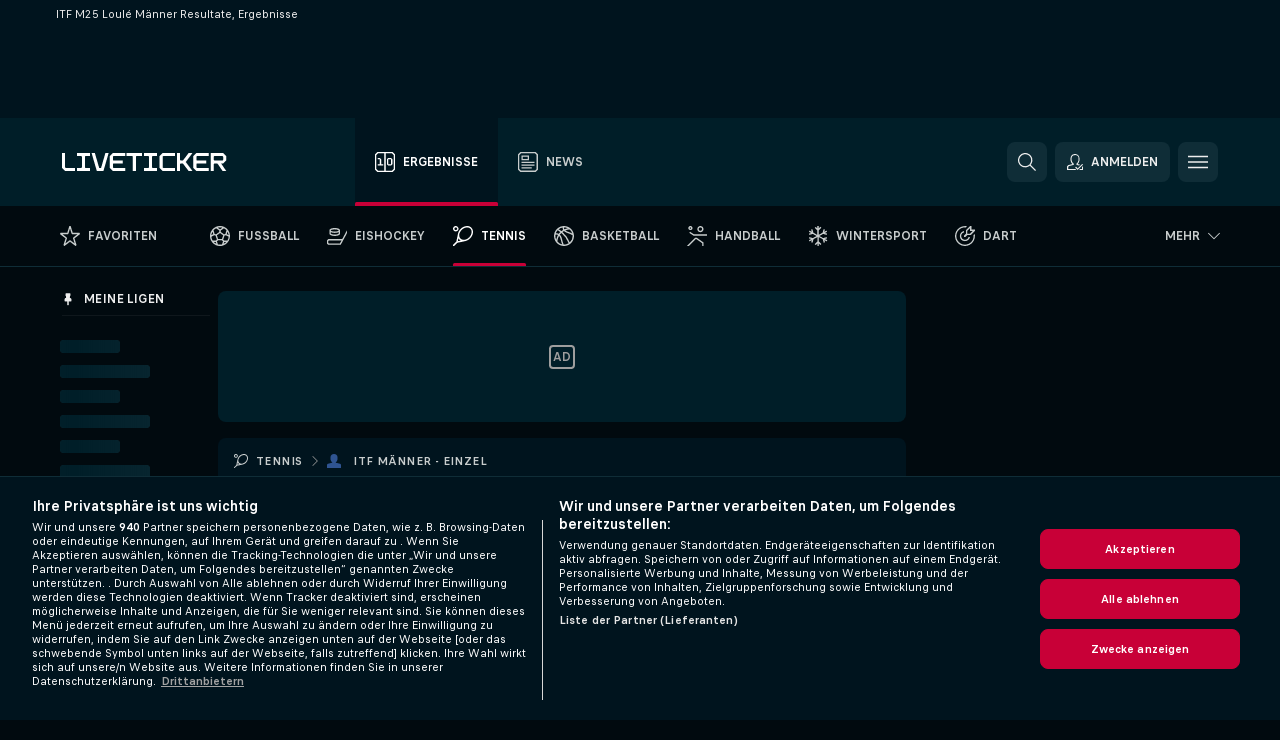

--- FILE ---
content_type: text/html; charset=UTF-8
request_url: https://www.liveticker.com/tennis/itf-manner-einzel/m25-loule/ergebnisse/
body_size: 26996
content:
<!DOCTYPE html>
<html lang="de">
    <head>
        <meta charset="utf-8">
        <title>LiveTicker.com: ITF M25 Loulé Männer Resultate. Tennis, ITF Männer - Einzel</title>
        <script defer src="https://cdn.cookielaw.org/scripttemplates/otSDKStub.js"
            type="text/javascript"
            charset="UTF-8"
            data-domain-script="0fb39de4-f563-4ac3-9354-52717eb45833" data-document-language="true"
        >
        </script>
        <link rel="preload" href="https://static.flashscore.com/res/image/data/6kdfJASp-ppT5OUJl.png" as="image">
<link rel="preconnect" href="https://403.ds.lsapp.eu/pq_graphql" crossorigin>
<link rel="preconnect" href="https://403.flashscore.ninja" crossorigin>
<link rel="preload" href="https://static.flashscore.com/res/font/LivesportFinderLatin-Regular_Static.woff2" as="font" type="font/woff2" crossorigin>
<link rel="preload" href="https://static.flashscore.com/res/font/LivesportFinderLatin-Bold_Static.woff2" as="font" type="font/woff2" crossorigin>
        <noscript>
            <meta http-equiv="refresh" content="0;url=https://m.liveticker.com/" />
        </noscript>
        <meta name="description" content="ITF M25 Loulé Männer: Finde hier alle ITF M25 Loulé Männer Resultate, Live Ergebnisse, Spielansetzungen und Zwischenstände.">
        <meta name="copyright" content="Copyright (c) 2012-2026 Livesport s.r.o.">
        <meta name="robots" content="index,follow" />
        <meta name="viewport" content="width=device-width, initial-scale=1">
	    <meta property="og:title" content="LiveTicker.com: ITF M25 Loulé Männer Resultate. Tennis, ITF Männer - Einzel">
	    <meta property="og:description" content="ITF M25 Loulé Männer: Finde hier alle ITF M25 Loulé Männer Resultate, Live Ergebnisse, Spielansetzungen und Zwischenstände.">
	    <meta property="og:type" content="website">
	    <meta property="og:url" content="https://www.liveticker.com/tennis/itf-manner-einzel/m25-loule/ergebnisse/">
	    <meta property="og:image" content="https://www.liveticker.com/res/_ss/image/og/liveticker.png">
	    <meta name="fb:app_id" content="562533020454235">
            <link rel="shortcut icon" href="https://static.flashscore.com/res/_fs/image/4_favicons/_ss/favicon.ico?v=8">
            <link rel="apple-touch-icon" sizes="180x180" href="https://static.flashscore.com/res/_fs/image/4_favicons/_ss/touch-icon-180x180.png?v=8">
            <link rel="icon" type="image/png" sizes="32x32" href="https://static.flashscore.com/res/_fs/image/4_favicons/_ss/favicon-32x32.png?v=8">
            <link rel="icon" type="image/png" sizes="16x16" href="https://static.flashscore.com/res/_fs/image/4_favicons/_ss/favicon-16x16.png?v=8">
        <link rel="manifest" href="/manifest/2/?v=7">
        <meta name="theme-color" content="#001e28">
            <meta name="google-site-verification" content="8NTzRF4gHwsXlNWiQnIcISsAnrfFxHmsent6ZxRKRUQ" />
<meta name="google-site-verification" content="Tgalkg6p3h7ppw3fE6EJP6CLOnu2U_BN8WLonD7qZX0" />
<meta name="facebook-domain-verification" content="2yz950hgm2roljnx4x7lgqyb6rfbzo" />

        <link rel="stylesheet" href="https://static.flashscore.com/res/_fs/build/LivesportFinderLatin.b5b9ae1.css">
        <link rel="stylesheet" href="https://static.flashscore.com/res/_fs/build/core.838ccad.css">
        <link rel="stylesheet" href="https://static.flashscore.com/res/_fs/build/variables.5e5bd96.css">
        <link rel="stylesheet" href="https://static.flashscore.com/res/_fs/build/themes.a4e5af4.css">
        <link rel="stylesheet" href="https://static.flashscore.com/res/_fs/build/common.dd5a8cc.css">
        <link rel="stylesheet" href="https://static.flashscore.com/res/_fs/build/components_shared.7255990.css">
        <link rel="stylesheet" href="https://static.flashscore.com/res/_fs/build/cookie.c9f0231.css">
        <link rel="stylesheet" href="https://static.flashscore.com/res/_fs/build/multiLang.e42395f.css">
        <link rel="stylesheet" href="https://static.flashscore.com/res/_fs/build/single_page_app_temp.344cf30.css">
        <link rel="stylesheet" href="https://static.flashscore.com/res/_fs/build/core_common.852f6a3.css">
        <link rel="stylesheet" href="https://static.flashscore.com/res/_fs/build/lsid.f9f1878.css">
        <link rel="stylesheet" href="https://static.flashscore.com/res/_fs/build/componentLibraryTheme2021.9e06a9c.css">
        <link rel="stylesheet" href="https://static.flashscore.com/res/_fs/build/live_header.103dd81.css">
        <link rel="stylesheet" href="https://static.flashscore.com/res/_fs/build/live_sidemenu.83b368b.css">
        <link rel="stylesheet" href="https://static.flashscore.com/res/_fs/build/live_sections.e8ef654.css">
        <link rel="stylesheet" href="https://static.flashscore.com/res/_fs/build/league_onboarding.205502f.css">
        <link rel="stylesheet" href="https://static.flashscore.com/res/_fs/build/live_footer.8dcd350.css">
        <link rel="stylesheet" href="https://static.flashscore.com/res/_fs/build/tabs_filters.1b18cab.css">
        <link rel="stylesheet" href="https://static.flashscore.com/res/_fs/build/live_tabs.ed02cca.css">
        <link rel="stylesheet" href="https://static.flashscore.com/res/_fs/build/headline.5c06c67.css">
        <link rel="stylesheet" href="https://static.flashscore.com/res/_fs/build/heading.7004033.css">
        <link rel="stylesheet" href="https://static.flashscore.com/res/_fs/build/fsnews_scores.6c2d2b4.css">
        <link rel="stylesheet" href="https://static.flashscore.com/res/_fs/build/rssnews.b0bfd58.css">
        <link rel="stylesheet" href="https://static.flashscore.com/res/_fs/build/rssnews_scores.aee54d5.css">
        <link rel="stylesheet" href="https://static.flashscore.com/res/_fs/build/player_table_spa.e6485eb.css">
        <link rel="stylesheet" href="https://static.flashscore.com/res/_fs/build/rest_player_tables.92df54a.css">
        <link rel="stylesheet" href="https://static.flashscore.com/res/_fs/build/ranking.4f1631d.css">
        <link rel="stylesheet" href="https://static.flashscore.com/res/_fs/build/seasonCalendar.871df01.css">
        <link rel="stylesheet" href="https://static.flashscore.com/res/_fs/build/common_category.d6af2ef.css">
        <link rel="stylesheet" href="https://static.flashscore.com/res/_fs/build/standings_draw.33f783a.css">
        <link rel="stylesheet" href="https://static.flashscore.com/res/_fs/build/banner.9044da6.css">
        <link rel="stylesheet" href="https://static.flashscore.com/res/_fs/build/storeBadge.f227bb4.css">
        <link rel="stylesheet" href="https://static.flashscore.com/res/_fs/build/all_sport_templates.cb56daf.css">
        <link rel="stylesheet" href="https://static.flashscore.com/res/_fs/build/sport_templates_layouts.fb2c9d0.css">
        <link rel="stylesheet" href="https://static.flashscore.com/res/styles/container.403.css">
        <link rel="stylesheet" href="https://static.flashscore.com/res/styles/container.0.css">
        <script type="text/javascript" src="/x/js/browsercompatibility_5.js"></script>
        <script type="text/javascript" defer src="/res/_fs/build/framework.3391317.js"></script>
        <script type="text/javascript" defer src="/x/js/core_403_2289000000.js"></script>
        <script type="text/javascript" defer src="/res/_fs/build/internalTools.5d41de3.js"></script>
        <script type="text/javascript" defer src="/res/_fs/build/initBannerHandler.68a562f.js"></script>
        <script type="text/javascript" defer src="/res/_fs/build/vendors.34fabbc.js"></script>
        <script type="text/javascript" defer src="/res/_fs/build/modules.a54dfe7.js"></script>
        <script type="text/javascript" defer src="/res/_fs/build/serviceStatusBox.187ba10.js"></script>
        <script type="text/javascript" defer src="/res/_fs/build/liveTable.3f0cd4e.js"></script>
        <script type="text/javascript" defer src="/res/_fs/build/myLeaguesMenu.75b895d.js"></script>
        <script type="text/javascript" defer src="/res/_fs/build/mainPageScripts.56d5944.js"></script>
        <script type="text/javascript" defer src="/res/_fs/build/leftMenuCategory.65d7635.js"></script>
        <script type="text/javascript" defer src="/res/_fs/build/globalEvents.682df47.js"></script>
        <script type="text/javascript" src="/x/js/translations-livetable.403.ce9f9915.js"></script>
        <script type="text/javascript" src="/x/js/translations-myteamsmenu.403.b6d1838b.js"></script>
        <script type="text/javascript" src="/x/js/translations-headermenu.403.066b2219.js"></script>
        <script type="text/javascript" src="/x/js/translations-headerpromobar.403.30513466.js"></script>
        <script type="text/javascript" src="/res/_fs/build/runtime.7d7ba8a.js"></script>
        <script type="text/javascript" src="/res/_fs/build/constants.d8ac8f7.js"></script>
        <script type="text/javascript" src="/res/_fs/build/loader.d3dc62f.js"></script>
        <script type="text/javascript" src="/res/_fs/build/myTeamsMenu.eab1027.js"></script>
                <script>
        window.loggingServiceConfig = {"enable":true,"server":"https:\/\/logging-service.livesport.services\/","token":"Y3uhIv5Ges46mMdAZm53akso95sYOogk","percentage_of_sessions_to_log":1};
    </script>
    <script defer src="/res/_fs/build/frontendLogger.d1da8fc.js"></script>

        <script type="text/javascript">
            // <![CDATA[
                cjs.Api.loader.get('cjs').call(function(_cjs) {
                    _cjs.fromGlobalScope.initStaticPagesGamesNotification();
                    _cjs.bookmakerSettings = { bookmakersData: {"default":[{"main_bookmaker_id":"16","project_id":"403","geo_ip":"default","name":"bet365","premium_status_id":"2"},{"main_bookmaker_id":"5","project_id":"403","geo_ip":"default","name":"Unibet","premium_status_id":"2"}],"CH":[{"main_bookmaker_id":"16","project_id":"403","geo_ip":"CH","name":"bet365","premium_status_id":"2"},{"main_bookmaker_id":"3","project_id":"403","geo_ip":"CH","name":"bet-at-home","premium_status_id":"2"}],"DE":[{"main_bookmaker_id":"903","project_id":"403","geo_ip":"DE","name":"Winamax.de","premium_status_id":"1"},{"main_bookmaker_id":"759","project_id":"403","geo_ip":"DE","name":"Neobet","premium_status_id":"1"},{"main_bookmaker_id":"194","project_id":"403","geo_ip":"DE","name":"Oddset.de","premium_status_id":"1"},{"main_bookmaker_id":"2","project_id":"403","geo_ip":"DE","name":"bwin","premium_status_id":"1"},{"main_bookmaker_id":"16","project_id":"403","geo_ip":"DE","name":"bet365","premium_status_id":"1"}],"GR":[{"main_bookmaker_id":"16","project_id":"403","geo_ip":"GR","name":"bet365","premium_status_id":"2"}],"CZ":[{"main_bookmaker_id":"49","project_id":"403","geo_ip":"CZ","name":"Tipsport.cz","premium_status_id":"1"}],"GB":[{"main_bookmaker_id":"16","project_id":"403","geo_ip":"GB","name":"bet365","premium_status_id":"1"},{"main_bookmaker_id":"707","project_id":"403","geo_ip":"GB","name":"BetMGM","premium_status_id":"1"},{"main_bookmaker_id":"21","project_id":"403","geo_ip":"GB","name":"Betfred","premium_status_id":"1"},{"main_bookmaker_id":"625","project_id":"403","geo_ip":"GB","name":"Unibetuk","premium_status_id":"1"},{"main_bookmaker_id":"26","project_id":"403","geo_ip":"GB","name":"Betway","premium_status_id":"1"},{"main_bookmaker_id":"841","project_id":"403","geo_ip":"GB","name":"Midnite","premium_status_id":"1"},{"main_bookmaker_id":"895","project_id":"403","geo_ip":"GB","name":"7Bet","premium_status_id":"1"},{"main_bookmaker_id":"28","project_id":"403","geo_ip":"GB","name":"Ladbrokes","premium_status_id":"1"}],"HR":[],"TR":[{"main_bookmaker_id":"16","project_id":"403","geo_ip":"TR","name":"bet365","premium_status_id":"2"}]} };
                });
                //used in LiveTableStaticLeagues
                var pageType = "tournament_page", sportId = 2;
		                    var dataLayer = dataLayer || [];

		function otAfterCallback() {
		    window.setTimeout(() => {
		        try {
		            if (!window.hasOTAfterCallbackProceeded) {
		                dataLayer.push({event:'gdpr_consent',user_consent:'agree'});
		                document.dispatchEvent(new Event('onetrust'));
		            }
		        } catch(e) {
		            console.error(e);
		        }
		        window.hasOTAfterCallbackProceeded = true;
		    }, 0);
		};

		function otCallback() {
		    document.dispatchEvent(new Event("oneTrustLoaded"));
		    window.oneTrustLoaded = true;

		    if (typeof cjs === 'undefined') {
		        return;
		    }

		    if (!window.hasOTCallbackProceeded) {
		        cjs.Api.loader.get('cjs').call(function(_cjs) {
		            _cjs.Api.loader.get('onetrust').fulfill(cb => { cb() });
		        });
		    }

		    window.hasOTCallbackProceeded = true;
		};

		function OptanonWrapper() {
		    dataLayer.push({event:"OneTrustGroupsUpdated"});
		    try {
		        if (typeof __tcfapi === "function") {
		            __tcfapi("getTCData",2,(e) => {
		                if (e !== null) {
		                    otCallback();
		                    if (e.eventStatus === 'useractioncomplete' || e.eventStatus === 'tcloaded') {
		                        otAfterCallback();
		                    };
		                };
		            });
		        } else if (typeof OneTrust === "object") {
		            otCallback();
		            if (!OneTrust.IsAlertBoxClosed()) {
		                OneTrust.OnConsentChanged(() => otAfterCallback());
		            }
		        } else {
		            otCallback();
		        }
		    } catch(e) {
		        console.error(e);
		    }
		};
            // ]]>
        </script>
    </head>
<body class="responsive background-add-off brand--flashscore tennis _ss flat pid_403 mgc hasFsNews  tournament-page _ss_logo twoLineLayout  light-bg-1 v3 bg3 seoTopWrapperHidden" data-analytics-page-type="tournament_page">
<div class="otPlaceholder otPlaceholder--hidden">
    <div class="skOT skOT--ot">
        <div class="skOT__co">
            <div class="skOT__ti"></div>
            <div class="skOT__te"></div>
            <div class="skOT__te"></div>
            <div class="skOT__te"></div>
            <div class="skOT__te"></div>
        </div>
        <div class="skOT__co">
            <div class="skOT__ti"></div>
            <div class="skOT__te"></div>
            <div class="skOT__te"></div>
            <div class="skOT__te"></div>
        </div>
    </div>
</div>
<script type="text/javascript">
    if(!document.cookie.match(/^(.*;)?\s*OptanonAlertBoxClosed\s*=\s*[^;]+(.*)?$/) && !window.localStorage.getItem("onetrust_placeholder")){
        document.getElementsByClassName("otPlaceholder")[0].classList.remove("otPlaceholder--hidden");
    }

    document.addEventListener("click", function (e) {

        var element = e.target.parentNode;
    if(element === document) element = document.body;

        if (element !== null && (element.classList.contains("ot-button-group") ||
                (element.classList.contains("ot-btn-subcntr")) ||
                (element.classList.contains("ot-btn-container")) ||
                (element.id === "onetrust-button-group") ||
                (element.id === "onetrust-close-btn-container") ||
                (element.id === "ot-pc-content") ||
                (e.target.closest(".otPlaceholder")))

        )  {
            window.localStorage.setItem("onetrust_placeholder", 1);
            document.getElementsByClassName("otPlaceholder")[0].classList.add("otPlaceholder--hidden");
        }
    }, false);

</script>
<script type="text/javascript">
    const defaultTheme = "1";
    const usersTheme = window.localStorage.getItem("theme");
    if(!usersTheme && defaultTheme) {
        cjs.Api.darkModeLocal.setDarkThemeAsDefault();
    }

    cjs.Api.darkModeLocal.setThemeClass()
</script>

<div id="zoneContainer-background" data-zone-group="background"></div>
<div class="seoAdWrapper"><div class="seoTop">
    <div class="seoTop__content">
        <h1> ITF M25 Loulé Männer Resultate, Ergebnisse&nbsp;&nbsp; </h1>
    </div>
</div>

<script>
    cjs.Api.localLsid.beforeLoad((isLoggedIn) => {
        if (isLoggedIn) {
            const seoTopElement = document.getElementsByClassName('seoTop')[0];
            seoTopElement.style.display = 'none';
            seoTopElement.classList.add('seoTopHidden');
            document.body.classList.add('isLoggedIn');
            document.body.classList.remove('seoTopWrapperHidden');
        }
    });
</script>

<div id="zoneContainer-top" data-zone-group="top"></div>

<div id="zoneContainer-responsive_fixed_bottom" data-zone-group="responsive_fixed_bottom"></div>
</div>
<header class="header">
    <img src="https://static.flashscore.com/res/_fs/image/2_others/bg.png" alt="" fetchpriority="high" class="header__bg">
    <div class="header__content">
        <a class="header__logoWrapper" href="/">
            <svg class="header__logo" preserveAspectRatio="xMinYMid meet" viewBox="0 0 219 24" xmlns="http://www.w3.org/2000/svg">
        <path d="M17.25 24c.099 0 .165-.066.165-.166v-3.806c0-.1-.066-.166-.166-.166H4.976a.82.82 0 0 1-.83-.828V.166c0-.1-.066-.166-.165-.166H.166C.066 0 0 .066 0 .166v19.166c0 .298.166.696.365.894l3.417 3.41c.199.198.597.364.895.364H17.25zM37.152 24c.1 0 .166-.066.166-.166v-3.806c0-.1-.066-.166-.166-.166h-5.639a.82.82 0 0 1-.83-.828V4.966a.82.82 0 0 1 .83-.828h5.64c.099 0 .165-.066.165-.166V.166c0-.1-.066-.166-.166-.166H20.07c-.1 0-.166.066-.166.166v3.806c0 .1.066.166.166.166h5.64a.82.82 0 0 1 .828.828v14.068a.82.82 0 0 1-.829.828h-5.64c-.099 0-.165.066-.165.166v3.806c0 .1.066.166.166.166h17.083zM55.065 24c.1 0 .2-.066.232-.199L62.164.2c.033-.133 0-.199-.1-.199h-4.047c-.1 0-.199.066-.199.166l-5.672 19.53a.25.25 0 0 1-.232.166h-2.156a.25.25 0 0 1-.233-.165L43.853.166c0-.1-.1-.166-.199-.166h-4.047c-.1 0-.133.066-.1.199L46.375 23.8c.033.133.133.199.232.199h8.46zM84.256 24c.1 0 .166-.066.166-.166v-3.806c0-.1-.066-.166-.166-.166h-15.59a.82.82 0 0 1-.83-.828v-4.137a.82.82 0 0 1 .83-.828h12.273c.1 0 .166-.066.166-.166v-3.806c0-.1-.066-.166-.166-.166H68.666a.82.82 0 0 1-.83-.828V4.966a.82.82 0 0 1 .83-.828h15.59c.1 0 .166-.066.166-.166V.166c0-.1-.066-.166-.166-.166H68.367c-.299 0-.697.166-.896.364l-3.416 3.41c-.2.198-.365.596-.365.894v14.664c0 .298.166.696.365.894l3.416 3.41c.2.198.597.364.896.364h15.89zM98.354 24c.1 0 .166-.066.166-.166V4.966a.82.82 0 0 1 .83-.828h7.297c.1 0 .166-.066.166-.166V.166c0-.1-.066-.166-.166-.166h-20.4c-.1 0-.166.066-.166.166v3.806c0 .1.066.166.166.166h7.297a.82.82 0 0 1 .83.828v18.868c0 .1.066.166.166.166h3.814zM126.55 24c.1 0 .166-.066.166-.166v-3.806c0-.1-.066-.166-.166-.166h-5.639a.82.82 0 0 1-.83-.828V4.966a.82.82 0 0 1 .83-.828h5.64c.099 0 .165-.066.165-.166V.166c0-.1-.066-.166-.166-.166h-17.083c-.1 0-.166.066-.166.166v3.806c0 .1.066.166.166.166h5.639a.82.82 0 0 1 .83.828v14.068a.82.82 0 0 1-.83.828h-5.64c-.099 0-.165.066-.165.166v3.806c0 .1.066.166.166.166h17.083zM150.6 24c.1 0 .166-.066.166-.166v-3.806c0-.1-.067-.166-.166-.166h-15.59a.82.82 0 0 1-.83-.828V4.966a.82.82 0 0 1 .83-.828h15.59c.1 0 .166-.066.166-.166V.166c0-.1-.067-.166-.166-.166h-15.89c-.298 0-.696.166-.895.364l-3.417 3.377c-.199.198-.365.596-.365.893v14.698c0 .298.166.696.365.894l3.417 3.41c.199.198.597.364.896.364H150.6zM157.234 24c.1 0 .166-.066.166-.166v-8.937a.82.82 0 0 1 .83-.828h2.885c.133 0 .299.066.365.199l7.232 9.6a.42.42 0 0 0 .298.132h4.71c.133 0 .2-.1.1-.232l-8.69-11.652a.201.201 0 0 1 0-.265l8.69-11.62c.1-.132.033-.231-.1-.231h-4.71c-.1 0-.199.066-.265.132l-7.265 9.6c-.066.133-.232.199-.365.199h-2.886a.82.82 0 0 1-.829-.828V.166c0-.1-.066-.166-.166-.166h-3.815c-.1 0-.165.066-.165.166v23.668c0 .1.066.166.165.166h3.815zM195.614 24c.1 0 .166-.066.166-.166v-3.806c0-.1-.067-.166-.166-.166h-15.59a.82.82 0 0 1-.83-.828v-4.137a.82.82 0 0 1 .83-.828h12.273c.1 0 .166-.066.166-.166v-3.806c0-.1-.067-.166-.166-.166h-12.274a.82.82 0 0 1-.83-.828V4.966a.82.82 0 0 1 .83-.828h15.59c.1 0 .167-.066.167-.166V.166c0-.1-.067-.166-.166-.166h-15.89c-.298 0-.696.166-.895.364l-3.417 3.41c-.199.198-.365.596-.365.894v14.664c0 .298.166.696.365.894l3.417 3.41c.199.198.597.364.896.364h15.889zM202.248 24c.1 0 .166-.066.166-.166v-8.937a.82.82 0 0 1 .83-.828h3.516c.298 0 .663.199.829.43l6.402 9.335c.066.1.166.166.299.166h4.478c.132 0 .166-.066.1-.199l-6.536-9.533c-.066-.133-.033-.199.1-.199h1.89c.3 0 .697-.166.896-.364l3.417-3.377c.2-.198.365-.596.365-.894V4.668c0-.298-.166-.696-.365-.894l-3.417-3.41c-.199-.198-.597-.364-.895-.364h-15.89c-.099 0-.165.066-.165.166v23.668c0 .1.066.166.166.166h3.814zm.166-19.034a.82.82 0 0 1 .83-.828h10.78a.82.82 0 0 1 .83.828v4.137a.82.82 0 0 1-.83.828h-10.78a.82.82 0 0 1-.83-.828V4.966z" fill="#FFF"/>
</svg>
        </a>
            <div class="header__items">
                <a href="/" class="header__item--active header__item">
                    <svg class="header__itemIcon">
                        <use xlink:href="/res/_fs/image/13_symbols/sport.svg#live-table"></use>
                    </svg>
                    <div class="header__itemText" data-tag="">
                        Ergebnisse
                    </div>
                </a>
                <a href="/news/" class="header__item">
                    <svg class="header__itemIcon">
                        <use xlink:href="/res/_fs/image/13_symbols/bottom-nav.svg#news"></use>
                    </svg>
                    <div class="header__itemText">
                        News
                    </div>
                </a>
            </div>
            <div id="searchWindow" class="header__block header__block--search">
                <div role="button" class="header__button">
                    <svg class="header__icon header__icon--search">
                        <use xlink:href="/res/_fs/image/13_symbols/action.svg?serial=1741#search"></use>
                    </svg>
                </div>
            </div>
            <div id="header__block--user-menu" class="header__block header__block--user">
                <script>
                    cjs.Api.localLsid.beforeLoad((isLoggedIn, name) => {
                        document.write('' +
                                '<div id="user-menu" role="button" class="header__button header__button--user">' +
                                '<svg class="header__icon header__icon--user">' +
                                '<use xlink:href="' + ("/res/_fs/image/13_symbols/action.svg?serial=1741#user-logged-in") + '"/>' +
                                '</svg>' +
                                (isLoggedIn
                                        ? '<span class="header__text header__text--user header__text--loggedIn">' + name + '</span>'
                                        : '<span class="header__text header__text--user">Anmelden</span>') +
                                '</div>');
                    });
                </script>
            </div>
        <div id="hamburger-menu"  class="header__block header__block--menu">
            <div role="button" class="header__button">
                <svg class="header__icon header__icon--menu">
                    <use xlink:href="/res/_fs/image/13_symbols/action.svg?serial=1741#menu"></use>
                </svg>
            </div>
        </div>
            <script defer type="text/javascript" src="/res/_fs/build/autotrack.ff73da9.js"></script>
        <script defer type="text/javascript" src="/res/_fs/build/loginClient.5fa2cd0.js"></script>
        <script defer type="text/javascript" src="/res/_fs/build/headerMenu.059a184.js"></script>
        <script defer type="text/javascript" src="/res/_fs/build/bonusComparisonGift.9f4e902.js"></script>
        <script type="text/javascript">
            window.headerMenuEnvironment = {"lsidEnabled":true,"langBoxEnabled":false,"langBoxData":[],"langBoxDataByGeoIps":[]};
            window.isFlashfootball = false;
            window.isDetail = false;
            window.mobileBannerConfig = null;
        </script>
    </div>
</header>
    <script type="text/javascript">
        cjs.defaultTopLeagues = ["6_100_SW9D1eZo","6_128_Mg9H0Flh","6_200_zcDLaZ3b","6_200_GU1e3xjd","1_1_8bP2bXmH","1_25_rJg7S7Me","1_198_dYlOSQOD","1_6_xGrwqq16","1_6_KQMVOQ0g","1_6_ClDjv3V5","1_6_G2HlWGUp","1_77_KIShoMk3","1_81_tKH71vSe","1_81_W6BOzpK2","1_98_COuk57Ci","1_176_QVmLl54o","1_8_lvUBR5F8","1_6_A9yxE9Ke","1_6_GfRbsVWM","2_9011_tItR6sEf","2_9011_nZi4fKds","2_9011_65k5lHxU","2_9012_Sd2Q088D","2_9012_hl1W8RZs","2_9012_6g0xhggi","2_9011_MP4jLdJh","2_9012_0G3fKGYb","3_6_naL1J006","3_6_fT0n14Vt","3_6_YJaj0Opm","3_77_nD0vn2bU","3_81_ncAkL5qn","3_83_xn32I3T4","3_98_h2HoKRSi","3_176_0fiHAulF","3_191_MLmY2yB1","3_200_IBmris38","4_25_v73nZK90","4_62_QR1GYbvD","4_6_Cnt5FMOg","4_76_CnmCUGyG","4_81_nVp0wiqd","4_181_ObxFt3lm","4_200_G2Op923t","4_8_SCGVmKHb","5_47_MZFZnvX4","5_200_rJVAIaHo","5_81_Slh9krl3","7_25_nLNrHc14","7_6_KK4FaFV3","7_6_nNlLsRUr","7_77_rBi9iqU7","7_81_Mmsc26yL","7_81_zio11QjR","7_176_nVpEwOrl","7_182_CQeaytrD","7_8_zkpajjvm","7_81_pItWWiUi","19_24_ETdxjU8a","19_198_QRQyQVpP","19_8_EHbj07Ys","8_198_za7D2lO5","8_6_G8FL0ShI","8_6_faEPan8O","8_77_SzD3Lkgt","8_8_Stv0V7h5","8_8_nmjJVR7B","8_8_xxwSbYzH","9_76_WxHfCw7j","9_181_UJRjmLT9","9_8_CrHenuqG","9_8_hbCfpabM","10_76_nLBbqJDS","10_181_jacSiHjd","10_8_8K9IG0Td","12_6_6ecm9Xlr","12_6_CvPuKVY0","12_6_K8O5Kkl7","12_98_nm8RF0ON","12_154_jNqF318i","12_8_Sp51ptwk","11_6_MFZy7Eom","11_6_tMoe7Y0g","11_8_UwAwNo2E","14_6_2RABlYFn","14_8_jXzWoWa5","14_8_KGO4pUqO","14_8_U7TfIXUu","14_197_8bSbHipn","14_8_hGLC5Bah","14_8_W6KG4VEb","14_8_hxHR9kGl","15_8_GS36K259","15_197_MRDsXMKF","15_8_42FbPIs2","13_8_ObhR8Gde","13_8_xjQ9xGBl","13_8_b5EIzft1","13_8_OG7nzYAD","13_8_AkPEBy3K","13_8_6LAp6FQs","13_8_2i0B6Zul","13_93_KfDQ6H86","18_24_OICsE7P8","18_24_A9VciAso","18_24_GYMw4gKo","24_81_tf5jl3Et","24_81_OMvjM6hc","22_81_lW4Uqcx8","23_8150_v5mY2VHL","23_8150_0WT9Phuh","23_8150_nqOdP4Wh","23_8150_CrmQoWqj","23_8150_WQvE7HHH","23_8150_buZKLqDG","23_8150_4K0lj5hO","23_8150_2N8xUvQK","23_8150_YVEWtJhI","34_7300_EcSVXVwf","34_7300_lptFeFBL","34_7300_ABz7kU4b","35_197_biXWRQSN","35_197_j3ZUJ1y7","35_197_lptXr60I","35_197_vmEZ5XXJ"];
    </script>
<nav class="menuTop menuTop--tennis">
    <div class="menuTop__content menuTop__group">
        <a href="/favoriten/" class="menuTop__item menuTop__myfs">
            <svg class="menuTop__icon menuTop__icon--star">
                <use xlink:href="/res/_fs/image/13_symbols/action.svg?serial=1741#star"></use>
            </svg>
            <div class="menuTop__text">Favoriten</div>
        </a>
        <div class="menuTop__items">
            <a href="/" class="menuTop__item"
               data-sport-id="1">
                <svg class="menuTop__icon">
                    <use xlink:href="/res/_fs/image/13_symbols/sport.svg#soccer"></use>
                </svg>
                <div class="menuTop__text">Fussball</div>
            </a>
            <a href="/eishockey/" class="menuTop__item"
               data-sport-id="4">
                <svg class="menuTop__icon">
                    <use xlink:href="/res/_fs/image/13_symbols/sport.svg#hockey"></use>
                </svg>
                <div class="menuTop__text">Eishockey</div>
            </a>
            <a href="/tennis/" class="menuTop__item--active menuTop__item"
               data-sport-id="2">
                <svg class="menuTop__icon">
                    <use xlink:href="/res/_fs/image/13_symbols/sport.svg#tennis"></use>
                </svg>
                <div class="menuTop__text">Tennis</div>
            </a>
            <a href="/basketball/" class="menuTop__item"
               data-sport-id="3">
                <svg class="menuTop__icon">
                    <use xlink:href="/res/_fs/image/13_symbols/sport.svg#basketball"></use>
                </svg>
                <div class="menuTop__text">Basketball</div>
            </a>
            <a href="/handball/" class="menuTop__item"
               data-sport-id="7">
                <svg class="menuTop__icon">
                    <use xlink:href="/res/_fs/image/13_symbols/sport.svg#handball"></use>
                </svg>
                <div class="menuTop__text">Handball</div>
            </a>
            <a href="/wintersport/" class="menuTop__item"
               data-sport-id="37">
                <svg class="menuTop__icon">
                    <use xlink:href="/res/_fs/image/13_symbols/sport.svg#winter-sports"></use>
                </svg>
                <div class="menuTop__text">Wintersport</div>
            </a>
            <a href="/dart/" class="menuTop__item"
               data-sport-id="14">
                <svg class="menuTop__icon">
                    <use xlink:href="/res/_fs/image/13_symbols/sport.svg#darts"></use>
                </svg>
                <div class="menuTop__text">Dart</div>
            </a>
        </div>
<div class="menuMinority">
    <div class="menuMinority__title" onclick="cjs.Api.loader.get('sportMenu').call(function(sportMenu) { sportMenu.toggleMinority() });">
        <svg class="menuMinority__arrow">
            <use xlink:href="/res/_fs/image/13_symbols/action.svg?serial=1741#dropdown"></use>
        </svg>
        <div class="menuMinority__text"
             data-text-long="Mehr">
        </div>
    </div>
    <div class="menuMinority__content" data-mobile-headline="Mehr">
        <a href="/football/" class="menuMinority__item"
           onclick="cjs.Api.loader.get('sportMenu').call(function(sportMenu) { sportMenu.toggleMinority() });"
           data-sport-id="5">
            <svg class="menuMinority__icon">
                <use xlink:href="/res/_fs/image/13_symbols/sport.svg#american-football"></use>
            </svg>
            <div class="menuMinority__text" >Am. Football</div>
        </a>
        <a href="/australian-football/" class="menuMinority__item"
           onclick="cjs.Api.loader.get('sportMenu').call(function(sportMenu) { sportMenu.toggleMinority() });"
           data-sport-id="18">
            <svg class="menuMinority__icon">
                <use xlink:href="/res/_fs/image/13_symbols/sport.svg#aussie-rules"></use>
            </svg>
            <div class="menuMinority__text" >Aus.Football</div>
        </a>
        <a href="/badminton/" class="menuMinority__item"
           onclick="cjs.Api.loader.get('sportMenu').call(function(sportMenu) { sportMenu.toggleMinority() });"
           data-sport-id="21">
            <svg class="menuMinority__icon">
                <use xlink:href="/res/_fs/image/13_symbols/sport.svg#badminton"></use>
            </svg>
            <div class="menuMinority__text" >Badminton</div>
        </a>
        <a href="/bandy/" class="menuMinority__item"
           onclick="cjs.Api.loader.get('sportMenu').call(function(sportMenu) { sportMenu.toggleMinority() });"
           data-sport-id="10">
            <svg class="menuMinority__icon">
                <use xlink:href="/res/_fs/image/13_symbols/sport.svg#bandy"></use>
            </svg>
            <div class="menuMinority__text" >Bandy</div>
        </a>
        <a href="/baseball/" class="menuMinority__item"
           onclick="cjs.Api.loader.get('sportMenu').call(function(sportMenu) { sportMenu.toggleMinority() });"
           data-sport-id="6">
            <svg class="menuMinority__icon">
                <use xlink:href="/res/_fs/image/13_symbols/sport.svg#baseball"></use>
            </svg>
            <div class="menuMinority__text" >Baseball</div>
        </a>
        <a href="/basketball/" class="menuMinority__item"
           onclick="cjs.Api.loader.get('sportMenu').call(function(sportMenu) { sportMenu.toggleMinority() });"
           data-sport-id="3">
            <svg class="menuMinority__icon">
                <use xlink:href="/res/_fs/image/13_symbols/sport.svg#basketball"></use>
            </svg>
            <div class="menuMinority__text" >Basketball</div>
        </a>
        <a href="/beachsoccer/" class="menuMinority__item"
           onclick="cjs.Api.loader.get('sportMenu').call(function(sportMenu) { sportMenu.toggleMinority() });"
           data-sport-id="26">
            <svg class="menuMinority__icon">
                <use xlink:href="/res/_fs/image/13_symbols/sport.svg#beach-soccer"></use>
            </svg>
            <div class="menuMinority__text" >Beachsoccer</div>
        </a>
        <a href="/beachvolleyball/" class="menuMinority__item"
           onclick="cjs.Api.loader.get('sportMenu').call(function(sportMenu) { sportMenu.toggleMinority() });"
           data-sport-id="17">
            <svg class="menuMinority__icon">
                <use xlink:href="/res/_fs/image/13_symbols/sport.svg#beach-volleyball"></use>
            </svg>
            <div class="menuMinority__text" >Beachvolleyball</div>
        </a>
        <a href="/boxen/" class="menuMinority__item"
           onclick="cjs.Api.loader.get('sportMenu').call(function(sportMenu) { sportMenu.toggleMinority() });"
           data-sport-id="16">
            <svg class="menuMinority__icon">
                <use xlink:href="/res/_fs/image/13_symbols/sport.svg#boxing"></use>
            </svg>
            <div class="menuMinority__text" >Boxen</div>
        </a>
        <a href="/cricket/" class="menuMinority__item"
           onclick="cjs.Api.loader.get('sportMenu').call(function(sportMenu) { sportMenu.toggleMinority() });"
           data-sport-id="13">
            <svg class="menuMinority__icon">
                <use xlink:href="/res/_fs/image/13_symbols/sport.svg#cricket"></use>
            </svg>
            <div class="menuMinority__text" >Cricket</div>
        </a>
        <a href="/dart/" class="menuMinority__item"
           onclick="cjs.Api.loader.get('sportMenu').call(function(sportMenu) { sportMenu.toggleMinority() });"
           data-sport-id="14">
            <svg class="menuMinority__icon">
                <use xlink:href="/res/_fs/image/13_symbols/sport.svg#darts"></use>
            </svg>
            <div class="menuMinority__text" >Dart</div>
        </a>
        <a href="/eishockey/" class="menuMinority__item"
           onclick="cjs.Api.loader.get('sportMenu').call(function(sportMenu) { sportMenu.toggleMinority() });"
           data-sport-id="4">
            <svg class="menuMinority__icon">
                <use xlink:href="/res/_fs/image/13_symbols/sport.svg#hockey"></use>
            </svg>
            <div class="menuMinority__text" >Eishockey</div>
        </a>
        <a href="/esports/" class="menuMinority__item"
           onclick="cjs.Api.loader.get('sportMenu').call(function(sportMenu) { sportMenu.toggleMinority() });"
           data-sport-id="36">
            <svg class="menuMinority__icon">
                <use xlink:href="/res/_fs/image/13_symbols/sport.svg#esports"></use>
            </svg>
            <div class="menuMinority__text" >eSports</div>
        </a>
        <a href="/feldhockey/" class="menuMinority__item"
           onclick="cjs.Api.loader.get('sportMenu').call(function(sportMenu) { sportMenu.toggleMinority() });"
           data-sport-id="24">
            <svg class="menuMinority__icon">
                <use xlink:href="/res/_fs/image/13_symbols/sport.svg#field-hockey"></use>
            </svg>
            <div class="menuMinority__text" >Feldhockey</div>
        </a>
        <a href="/floorball/" class="menuMinority__item"
           onclick="cjs.Api.loader.get('sportMenu').call(function(sportMenu) { sportMenu.toggleMinority() });"
           data-sport-id="9">
            <svg class="menuMinority__icon">
                <use xlink:href="/res/_fs/image/13_symbols/sport.svg#floorball"></use>
            </svg>
            <div class="menuMinority__text" >Floorball</div>
        </a>
        <a href="/fussball/" class="menuMinority__item"
           onclick="cjs.Api.loader.get('sportMenu').call(function(sportMenu) { sportMenu.toggleMinority() });"
           data-sport-id="1">
            <svg class="menuMinority__icon">
                <use xlink:href="/res/_fs/image/13_symbols/sport.svg#soccer"></use>
            </svg>
            <div class="menuMinority__text" >Fussball</div>
        </a>
        <a href="/futsal/" class="menuMinority__item"
           onclick="cjs.Api.loader.get('sportMenu').call(function(sportMenu) { sportMenu.toggleMinority() });"
           data-sport-id="11">
            <svg class="menuMinority__icon">
                <use xlink:href="/res/_fs/image/13_symbols/sport.svg#futsal"></use>
            </svg>
            <div class="menuMinority__text" >Futsal</div>
        </a>
        <a href="/golf/" class="menuMinority__item"
           onclick="cjs.Api.loader.get('sportMenu').call(function(sportMenu) { sportMenu.toggleMinority() });"
           data-sport-id="23">
            <svg class="menuMinority__icon">
                <use xlink:href="/res/_fs/image/13_symbols/sport.svg#golf"></use>
            </svg>
            <div class="menuMinority__text" >Golf</div>
        </a>
        <a href="/handball/" class="menuMinority__item"
           onclick="cjs.Api.loader.get('sportMenu').call(function(sportMenu) { sportMenu.toggleMinority() });"
           data-sport-id="7">
            <svg class="menuMinority__icon">
                <use xlink:href="/res/_fs/image/13_symbols/sport.svg#handball"></use>
            </svg>
            <div class="menuMinority__text" >Handball</div>
        </a>
        <a href="/kabaddi/" class="menuMinority__item"
           onclick="cjs.Api.loader.get('sportMenu').call(function(sportMenu) { sportMenu.toggleMinority() });"
           data-sport-id="42">
            <svg class="menuMinority__icon">
                <use xlink:href="/res/_fs/image/13_symbols/sport.svg#kabaddi"></use>
            </svg>
            <div class="menuMinority__text" >Kabaddi</div>
        </a>
        <a href="/mma/" class="menuMinority__item"
           onclick="cjs.Api.loader.get('sportMenu').call(function(sportMenu) { sportMenu.toggleMinority() });"
           data-sport-id="28">
            <svg class="menuMinority__icon">
                <use xlink:href="/res/_fs/image/13_symbols/sport.svg#mma"></use>
            </svg>
            <div class="menuMinority__text" >MMA</div>
        </a>
        <a href="/motorsport/" class="menuMinority__item"
           onclick="cjs.Api.loader.get('sportMenu').call(function(sportMenu) { sportMenu.toggleMinority() });"
           data-sport-id="31">
            <svg class="menuMinority__icon">
                <use xlink:href="/res/_fs/image/13_symbols/sport.svg#motorsport"></use>
            </svg>
            <div class="menuMinority__text" >Motorsport</div>
        </a>
        <a href="/netball/" class="menuMinority__item"
           onclick="cjs.Api.loader.get('sportMenu').call(function(sportMenu) { sportMenu.toggleMinority() });"
           data-sport-id="29">
            <svg class="menuMinority__icon">
                <use xlink:href="/res/_fs/image/13_symbols/sport.svg#netball"></use>
            </svg>
            <div class="menuMinority__text" >Netball</div>
        </a>
        <a href="/pesapallo/" class="menuMinority__item"
           onclick="cjs.Api.loader.get('sportMenu').call(function(sportMenu) { sportMenu.toggleMinority() });"
           data-sport-id="30">
            <svg class="menuMinority__icon">
                <use xlink:href="/res/_fs/image/13_symbols/sport.svg#pesapallo"></use>
            </svg>
            <div class="menuMinority__text" >Pesäpallo</div>
        </a>
        <a href="/pferderennen/" class="menuMinority__item"
           onclick="cjs.Api.loader.get('sportMenu').call(function(sportMenu) { sportMenu.toggleMinority() });"
           data-sport-id="35">
            <svg class="menuMinority__icon">
                <use xlink:href="/res/_fs/image/13_symbols/sport.svg#horse-racing"></use>
            </svg>
            <div class="menuMinority__text" >Pferderennen</div>
        </a>
        <a href="/radsport/" class="menuMinority__item"
           onclick="cjs.Api.loader.get('sportMenu').call(function(sportMenu) { sportMenu.toggleMinority() });"
           data-sport-id="34">
            <svg class="menuMinority__icon">
                <use xlink:href="/res/_fs/image/13_symbols/sport.svg#cycling"></use>
            </svg>
            <div class="menuMinority__text" >Radsport</div>
        </a>
        <a href="/rugby/" class="menuMinority__item"
           onclick="cjs.Api.loader.get('sportMenu').call(function(sportMenu) { sportMenu.toggleMinority() });"
           data-sport-id="8">
            <svg class="menuMinority__icon">
                <use xlink:href="/res/_fs/image/13_symbols/sport.svg#rugby-union"></use>
            </svg>
            <div class="menuMinority__text" >Rugby</div>
        </a>
        <a href="/rugby-league/" class="menuMinority__item"
           onclick="cjs.Api.loader.get('sportMenu').call(function(sportMenu) { sportMenu.toggleMinority() });"
           data-sport-id="19">
            <svg class="menuMinority__icon">
                <use xlink:href="/res/_fs/image/13_symbols/sport.svg#rugby-league"></use>
            </svg>
            <div class="menuMinority__text" >Rugby League</div>
        </a>
        <a href="/snooker/" class="menuMinority__item"
           onclick="cjs.Api.loader.get('sportMenu').call(function(sportMenu) { sportMenu.toggleMinority() });"
           data-sport-id="15">
            <svg class="menuMinority__icon">
                <use xlink:href="/res/_fs/image/13_symbols/sport.svg#snooker"></use>
            </svg>
            <div class="menuMinority__text" >Snooker</div>
        </a>
        <a href="/tennis/" class="menuMinority__item--active menuMinority__item"
           onclick="cjs.Api.loader.get('sportMenu').call(function(sportMenu) { sportMenu.toggleMinority() });"
           data-sport-id="2">
            <svg class="menuMinority__icon">
                <use xlink:href="/res/_fs/image/13_symbols/sport.svg#tennis"></use>
            </svg>
            <div class="menuMinority__text" >Tennis</div>
        </a>
        <a href="/tischtennis/" class="menuMinority__item"
           onclick="cjs.Api.loader.get('sportMenu').call(function(sportMenu) { sportMenu.toggleMinority() });"
           data-sport-id="25">
            <svg class="menuMinority__icon">
                <use xlink:href="/res/_fs/image/13_symbols/sport.svg#table-tennis"></use>
            </svg>
            <div class="menuMinority__text" >Tischtennis</div>
        </a>
        <a href="/volleyball/" class="menuMinority__item"
           onclick="cjs.Api.loader.get('sportMenu').call(function(sportMenu) { sportMenu.toggleMinority() });"
           data-sport-id="12">
            <svg class="menuMinority__icon">
                <use xlink:href="/res/_fs/image/13_symbols/sport.svg#volleyball"></use>
            </svg>
            <div class="menuMinority__text" >Volleyball</div>
        </a>
        <a href="/wasserball/" class="menuMinority__item"
           onclick="cjs.Api.loader.get('sportMenu').call(function(sportMenu) { sportMenu.toggleMinority() });"
           data-sport-id="22">
            <svg class="menuMinority__icon">
                <use xlink:href="/res/_fs/image/13_symbols/sport.svg#water-polo"></use>
            </svg>
            <div class="menuMinority__text" >Wasserball</div>
        </a>
        <a href="/wintersport/" class="menuMinority__item"
           onclick="cjs.Api.loader.get('sportMenu').call(function(sportMenu) { sportMenu.toggleMinority() });"
           data-sport-id="37">
            <svg class="menuMinority__icon">
                <use xlink:href="/res/_fs/image/13_symbols/sport.svg#winter-sports"></use>
            </svg>
            <div class="menuMinority__text" >Wintersport</div>
        </a>
    </div>
</div>
    </div>
</nav>
<div class="container">
<div class="container__content content">
<div class="container__main" id="main">
<div class="container__mainInner" id="tc">
<div class="container__bannerZone" id="rc-top"><div id="rccontent">
<div id="zoneContainer-right_top" data-zone-group="right_top"></div>
<div class="scrolling-banner-wrap">
<div id="zoneContainer-right_zone_1" data-zone-group="right_zone_1"></div>

<div id="zoneContainer-right_zone_2" data-zone-group="right_zone_2"></div>
</div><div></div></div></div><main class="container__liveTableWrapper tournament_page" id="mc">
<div id="box-over-content-revive" class="boxOverContentRevive">
    <div class="boxOverContentRevive__placeholder">
        <span class="boxOverContentRevive__placeholderText">AD</span>
    </div>
    
<div id="zoneContainer-box_over_content" data-zone-group="box_over_content"></div>

</div>
<script>
    (typeof window.initBoxOverContentIframe == 'function' || function() {
        window.initBoxOverContentIframe = true
    })();
</script>
<div id="box-over-content-b" class="boxOverContent--b"><script type="text/javascript">cjs.Api.loader.get("cjs").call(function(_cjs) { _cjs.Api.loader.get("boxContentManager").call(function(boxContentManager) { boxContentManager.setSupportedGeoIPGroups(["default","CH","DE","GR","CZ","GB","HR","TR"]); _cjs.Api.boxOverContentHandler.showPlaceholders(); }); });</script></div><script>
            cjs.Api.boxOverContentHandler.showPlaceholders(true);
            cjs.Api.loader.get("geoIpResolver").call(function () {
                if (!cjs.geoIP) {
                    cjs.Api.boxOverContentHandler.clearPlaceholders();
                }
            });
          </script><section class="gambling gambling--aboveLivetable gambling--DE gambling--hidden">
    <span class="gambling__content gambling__content--DE">
        <svg>
            <use xlink:href="/res/_fs/image/13_symbols/symbols.svg#info"></use>
        </svg>
        <p class="gambling__description gambling__description--DE">18+ | Erlaubtes Glücksspiel gemäß der Whitelist | Suchtrisiken | Hilfe unter <a href="https://www.buwei.de" target="_blank">buwei.de</a></p>
    </span>

    <script type="module">
        const gambleStyle = document.querySelector(".gambling--aboveLivetable.gambling--" + "DE").style;
        const bocReviveWrapper = document.getElementById("box-over-content-revive");
        const breakpoint = 640;

        const mo = new MutationObserver(([entry]) => {
            if (!entry?.target || !isTargetSticky(entry.target)) {
                setGamblingIndent();
                return;
            }

            setGamblingIndent(entry.target.clientHeight);
        })

        const ro = new ResizeObserver(([entry]) => {
            if (!entry?.contentRect || !isTargetSticky(entry.target)) {
                setGamblingIndent();
                return;
            }

            setGamblingIndent(entry.contentRect.height);
        });

        const isTargetSticky = (element) => {
            return (
                (element.classList.contains("isSticky") && !element.classList.contains("fixed") && window.innerWidth >= breakpoint) ||
                (element.classList.contains("isMobileSticky") && !element.classList.contains("fixed") && window.innerWidth < breakpoint) ||
                (element.querySelector(".zone--sticky") && !element.classList.contains("fixed"))
            )
        }

        const setGamblingIndent = (bannerHeight = 0) => {
            if (bannerHeight) {
                gambleStyle.removeProperty('--marginTop-noBoc');
                gambleStyle.setProperty('--top-stickyIndent', bannerHeight + "px");
            } else {
                gambleStyle.setProperty('--marginTop-noBoc', '5px');
                gambleStyle.removeProperty('--top-stickyIndent');
            }
        }

        const handleCountryLegalClassNames = (geoIp) => {
            document.querySelectorAll(".gambling--" + "DE").forEach((element) => {
                element.classList.remove("gambling--hidden");
            });
            document.body.classList.add("legal" + "DE");

            if (!["FR"].includes(geoIp)) {
                return;
            }

            if (bocReviveWrapper.contains(document.getElementById("zoneContainer-detail_box_over_content"))) {
                bocReviveWrapper.classList.add("fixed");
            }
        }

        cjs.Api.loader.get("geoIpResolver").call(function(geoIp) {
            if (geoIp === "DE") {
                handleCountryLegalClassNames(geoIp);
            }
        });

        bocReviveWrapper && mo.observe(bocReviveWrapper, { childList: true});
        bocReviveWrapper && ro.observe(bocReviveWrapper);
    </script>
</section>
<div id="notifications-alert-wrapper" style="display: none;"></div><div class="container__livetable"><div class="container__heading"><div id="fscon"></div>
<h2 class="breadcrumb"><svg class="breadcrumb__icon"><use xlink:href="/res/_fs/image/13_symbols/sport.svg#tennis"/></svg><a class="breadcrumb__link" href="/tennis/">Tennis</a><svg class="breadcrumb__arrow"><use xlink:href="/res/_fs/image/13_symbols/action.svg?serial=1741#arrow"/></svg><span class="breadcrumb__flag flag fl_3473162"></span><a class="breadcrumb__link" href="/tennis/itf-manner-einzel/">ITF Männer - Einzel</a></h2><div class="heading">
    <img class="heading__logo heading__logo--1" src="https://static.flashscore.com/res/image/data/6kdfJASp-ppT5OUJl.png" alt="ITF M25 Loulé Männer">
    <div class="heading__title">
        <div class="heading__name">ITF M25 Loulé Männer</div>
        <div id="toMyLeagues" class="heading__pinElement"></div>
    </div>
    <div class="heading__info">2025</div>

    <div id="timeline" class="heading__timeline"></div>
    <script defer type="text/javascript" src="/res/_fs/build/timeline.2bf3960.js"></script>
    <script>
        window.leaguePageHeaderData = {
            projectId: 403,
            tournamentId: "fkXsrn1s",
            tournamentStageId: "46ucDt1B",
            tournamentTemplateId: "UDJAeRCD",
            dataServiceBaseUrl: "https://403.ds.lsapp.eu/pq_graphql",
            USTimeFormat: false,
            trans: {
                competitionFormat: "Wettbewerb Format",
                endOfTheSeason: "Meisterfeier",
            },
        }
    </script>
    <script>window.tournamentId = "fkXsrn1s";</script>
</div>

<script>
    (() => {
        function reloadToggleIcon(_cjs) {
            const elem = document.getElementById("toMyLeagues");
            if (elem) elem.innerHTML = _cjs.myLeagues.getToggleIcon("2_9002_UDJAeRCD", true);
        }
        cjs.Api.loader.get('cjs').call(function(_cjs) {
            reloadToggleIcon(_cjs);
            _cjs.myLeagues.registerCallback('add', function () { reloadToggleIcon(_cjs) });
            _cjs.myLeagues.registerCallback('remove', function () { reloadToggleIcon(_cjs) });
            const lsidClient = _cjs.dic.get('lsidClientFactory').getInstance();
            lsidClient.storage.getInnerDataObservable(["myLeagues"]).subscribe(function () { reloadToggleIcon(_cjs) });
        });
    })();
</script>
<div class="tabs"><div class="tabs__group"><a href="/tennis/itf-manner-einzel/m25-loule/" id="li0" class="tabs__tab summary" >Zusammenfassung</a><a href="/tennis/itf-manner-einzel/m25-loule/quoten/" id="li1" class="tabs__tab odds_comparison" >Quoten</a><a href="/tennis/itf-manner-einzel/m25-loule/news/" id="li2" class="tabs__tab news" >News</a><a href="/tennis/itf-manner-einzel/m25-loule/ergebnisse/" id="li3" class="tabs__tab results selected" >Ergebnisse</a><a href="/tennis/itf-manner-einzel/m25-loule/begegnungen/" id="li4" class="tabs__tab fixtures" >Begegnungen</a><a href="/tennis/itf-manner-einzel/m25-loule/turnierbaum/" id="li5" class="tabs__tab standings_draw" >Turnierbaum</a><a href="/tennis/itf-manner-einzel/m25-loule/archiv/" id="li6" class="tabs__tab archive" >Archiv</a></div></div><script type="text/javascript">cjs.Api.loader.get('cjs').call(function (_cjs) { document.addEventListener('DOMContentLoaded', () => { window.display_banners(); }); });</script></div>
<div class="container__fsbody" id="fsbody">
<div id="live-table">
    <script>
        document.body.classList.toggle("loading", true);
    </script>
    <div class="loadingOverlay">
    <div class="loadingAnimation">
        <div class="loadingAnimation__text">Loading...</div>
    </div>
</div>
<div class="sk">
    <div class="sk__bl">
        <div class="sk__w">
            <div></div>
            <div></div>
            <div></div>
            <div></div>
            <div></div>
            <div></div>
            <div></div>
            <div></div>
            <div></div>
            <div></div>
        </div>
        <div class="sk__h"></div>
        <div class="sk__r ska__chb">
            <div></div>
            <div></div>
            <div></div>
            <div></div>
        </div>
        <div class="sk__r sk__r--a ska__chb">
            <div></div>
            <div></div>
            <div></div>
            <div></div>
        </div>
        <div class="sk__r sk__r--a ska__chb">
            <div></div>
            <div></div>
            <div></div>
            <div></div>
        </div>
        <div class="sk__h"></div>
        <div class="sk__r ska__chb">
            <div></div>
            <div></div>
            <div></div>
            <div></div>
        </div>
        <div class="sk__r sk__r--a ska__chb">
            <div></div>
            <div></div>
            <div></div>
            <div></div>
        </div>
    </div>
    <div class="sk__bl sk__blnw">
        <div class="sk__nwh ska__ch">
            <div></div>
            <div></div>
        </div>
        <div class="sk__nws">
            <div class="sk__nwa">
                <div class="sk__nwi ska__di"></div>
                <div class="sk__nwt ska__ch">
                    <div></div>
                    <div></div>
                    <div></div>
                    <div></div>
                </div>
            </div>
            <div class="sk__nwa">
                <div class="sk__nwi ska__di"></div>
                <div class="sk__nwt ska__ch">
                    <div></div>
                    <div></div>
                    <div></div>
                    <div></div>
                </div>
            </div>
            <div class="sk__nwa">
                <div class="sk__nwi ska__di"></div>
                <div class="sk__nwt ska__ch">
                    <div></div>
                    <div></div>
                    <div></div>
                    <div></div>
                </div>
            </div>
        </div>
        <div class="sk__nwf ska__ch">
            <div></div>
        </div>
    </div>
    <div class="sk__bl">
        <div class="sk__h"></div>
        <div class="sk__r ska__chb">
            <div></div>
            <div></div>
            <div></div>
            <div></div>
        </div>
        <div class="sk__r ska__chb">
            <div></div>
            <div></div>
            <div></div>
            <div></div>
        </div>
        <div class="sk__r sk__r--a ska__chb">
            <div></div>
            <div></div>
            <div></div>
            <div></div>
        </div>
        <div class="sk__b">
            <div class="sk__h"></div>
            <div class="sk__r ska__chb">
                <div></div>
                <div></div>
                <div></div>
                <div></div>
            </div>
            <div class="sk__r ska__chb">
                <div></div>
                <div></div>
                <div></div>
                <div></div>
            </div>
            <div class="sk__r sk__r--a ska__chb">
                <div></div>
                <div></div>
                <div></div>
                <div></div>
            </div>
            <div class="sk__r sk__r--a ska__chb">
                <div></div>
                <div></div>
                <div></div>
                <div></div>
            </div>
            <div class="sk__r ska__chb">
                <div></div>
                <div></div>
                <div></div>
                <div></div>
            </div>
            <div class="sk__r sk__r--a ska__chb">
                <div></div>
                <div></div>
                <div></div>
                <div></div>
            </div>
            <div class="sk__h"></div>
            <div class="sk__r ska__chb">
                <div></div>
                <div></div>
                <div></div>
                <div></div>
            </div>
            <div class="sk__r ska__chb">
                <div></div>
                <div></div>
                <div></div>
                <div></div>
            </div>
            <div class="sk__r sk__r--a ska__chb">
                <div></div>
                <div></div>
                <div></div>
                <div></div>
            </div>
            <div class="sk__r sk__r--a ska__chb">
                <div></div>
                <div></div>
                <div></div>
                <div></div>
            </div>
            <div class="sk__r ska__chb">
                <div></div>
                <div></div>
                <div></div>
                <div></div>
            </div>
            <div class="sk__r sk__r--a ska__chb">
                <div></div>
                <div></div>
                <div></div>
                <div></div>
            </div>
        </div>
    </div>
</div>

<script>
    const fsNewsVisible = window.localStorage.getItem("liveTableFsNewsVisible");

    if(fsNewsVisible && fsNewsVisible === "false"){
        document.getElementsByClassName("sk__nws")[0].style.display = "none";
        document.getElementsByClassName("sk__nwf")[0].style.display = "none";
    }
</script>

</div>
<script type="text/javascript">
    cjs.Api.loader.get('cjs').call(function(_cjs) {
        country_id = 5733;tournament_id = "UDJAeRCD";series_id = 0;sentences = [];sentences_parts = [];default_tz = 1;matches = null;mpe_alias = "p1tt2:100, p2tt2:100, p3tt2:100, p4tt2:100, p5tt2:100, p6tt2:100, p7tt2:100, p8tt2:100, p9tt2:100, p10tt2:100";mpe_debug = false;mpe_delivery = "p";odds_enable = true;project_id = 403;prev_category = null;prev_date = null;push_fail_logging = false;sport = "tennis";tudate = 1768953600;stats_live_enable = 1;participant_id = 0;
        try {
            matches = /^([^#]+)#(.*)\breload:([0-9]+)\-([0-9])(.*)$/.exec(parent.location.href);
        } catch (e) {}

        if(matches)
        {
            prev_date = matches[3];
            prev_category = matches[4];
            // cut out reload message from url bookmark
            parent.location.href = matches[1] + "#" +
                    (matches[2].substr(matches[2].length - 1) == ";" ? matches[2].substr(0, matches[2].length - 1) : matches[2]) +
                    ((matches[5].substr(0, 1) == ";" && !matches[2].length) ? matches[5].substr(1) : matches[5]);
        }

        const utilPage = _cjs.dic.get("util_page");
        utilPage.setMixedFeed(false);
        utilPage.setParentSportId(0);
        utilPage.setPageType("tournament_page");

        _cjs.fromGlobalScope.init({
            sportId: 2,
            sport_name: "tennis",
            country_id: 5733,
            tournament_id: "UDJAeRCD",
            country_tournament_order_fin: true,
            prev_category: null,
            prev_date: null,
            startUpdater: false,
            participant_id: 0,
            seriesId: 0
        });
        _cjs.pageTab = "results";
        _cjs.allowedTvs = [28,33,49,50,109,127,136,150,159,160,164,165,166,168,171,258,259,344,416,417,425,426,427,428,429,430,433,463,464,480,500,502,503,630,714,715,727,734,735,736,780,805,808,879,880,881,891,916,959,960,961,962,963,964,965,982,1115,1225,1431,1477,1487,1493,1499,1505,1517,1521,1533,1537,1539,1541,1543,1545,1641,1643,1645,1647,1649,1651,1653,1655,1657,1659,1687,1693,1703,1739,1757,1929,1953,1969,1975,1989,1991,1993,2011,2019,2023,2027,2217,2219,2223,2231,2249,2253,2311,2321,2325,2331,2341,2347,2353,2359,2363,2365,2371,2373,2377,2381,2505,2507,2511,2513,2523,2527,2581,2591,2711,2713,2715,2843,2911,3091,3107,3309,3341,3413,3427,3431,3483,3487,3591,4063,4065,4117,4169,4199,4213,4281,4311,4317,4353,4525,4719,4727,4733,4797,4811,4819,4913,4957,4959,4999,5069,5121,5273,5283,5321,5383,5403,5429,5441,5449,5469,5541,6033,6081,6085,6087,6195,6421,6463,6469,6471,6473,6475,6477,6479,6481,6545,6561,6617,6659,6665,6851,6873,6885,6933,6937,6945,6955,6975,6979,7037,7123,7125,7127,7129,7131,7133,7135,7137,7139,7169,7183,7239,7289,7295,7397,7489,7709,7775,7777,7831,8087,8147,8201,8211,8395,8493,8495,8497,8619,8701,8703,8787,8867,8909,9087,9159,9341,9347,9373,9521,9597,9599,9705,9707,9715,9717,9721,9725,9761,9783,9787,9843,9895];
        _cjs.bookmakerSettings = {
            "bookmakersData": {"default":[{"main_bookmaker_id":"16","project_id":"403","geo_ip":"default","name":"bet365","premium_status_id":"2"},{"main_bookmaker_id":"5","project_id":"403","geo_ip":"default","name":"Unibet","premium_status_id":"2"}],"CH":[{"main_bookmaker_id":"16","project_id":"403","geo_ip":"CH","name":"bet365","premium_status_id":"2"},{"main_bookmaker_id":"3","project_id":"403","geo_ip":"CH","name":"bet-at-home","premium_status_id":"2"}],"DE":[{"main_bookmaker_id":"903","project_id":"403","geo_ip":"DE","name":"Winamax.de","premium_status_id":"1"},{"main_bookmaker_id":"759","project_id":"403","geo_ip":"DE","name":"Neobet","premium_status_id":"1"},{"main_bookmaker_id":"194","project_id":"403","geo_ip":"DE","name":"Oddset.de","premium_status_id":"1"},{"main_bookmaker_id":"2","project_id":"403","geo_ip":"DE","name":"bwin","premium_status_id":"1"},{"main_bookmaker_id":"16","project_id":"403","geo_ip":"DE","name":"bet365","premium_status_id":"1"}],"GR":[{"main_bookmaker_id":"16","project_id":"403","geo_ip":"GR","name":"bet365","premium_status_id":"2"}],"CZ":[{"main_bookmaker_id":"49","project_id":"403","geo_ip":"CZ","name":"Tipsport.cz","premium_status_id":"1"}],"GB":[{"main_bookmaker_id":"16","project_id":"403","geo_ip":"GB","name":"bet365","premium_status_id":"1"},{"main_bookmaker_id":"707","project_id":"403","geo_ip":"GB","name":"BetMGM","premium_status_id":"1"},{"main_bookmaker_id":"21","project_id":"403","geo_ip":"GB","name":"Betfred","premium_status_id":"1"},{"main_bookmaker_id":"625","project_id":"403","geo_ip":"GB","name":"Unibetuk","premium_status_id":"1"},{"main_bookmaker_id":"26","project_id":"403","geo_ip":"GB","name":"Betway","premium_status_id":"1"},{"main_bookmaker_id":"841","project_id":"403","geo_ip":"GB","name":"Midnite","premium_status_id":"1"},{"main_bookmaker_id":"895","project_id":"403","geo_ip":"GB","name":"7Bet","premium_status_id":"1"},{"main_bookmaker_id":"28","project_id":"403","geo_ip":"GB","name":"Ladbrokes","premium_status_id":"1"}],"HR":[],"TR":[{"main_bookmaker_id":"16","project_id":"403","geo_ip":"TR","name":"bet365","premium_status_id":"2"}]},
            "availableBookmakers": {"default":["16","3","2","5"],"CH":["16","3"],"DE":["903","759","194","2","16"],"GR":["16"],"CZ":["49"],"GB":["16","707","21","625","26","841","895","28","74","981","983","979","60","429","14","263","71","76"],"HR":[],"TR":[]},
            "geoGroups": {"default":{"geo_ip":"default","clickable":"1","logo_to_text_match_summary":"0","logo_to_text_odds_comparison":"0","logo_to_text_bonus":"0","odds_background_in_odds_comparison":"1","all_bookmakers_in_odds_comparison":"0","all_prematch_bookmakers_in_match_summary":"0","all_live_bookmakers_in_match_summary":"0","show_bookmaker_logo_in_summary":"1","clickable_bookmaker_logo_in_summary":"1","show_odds_comparison_tab":"1","show_bookmaker_logo_odds_comparison":"1","clickable_bookmaker_logo_odds_comparison":"1"},"CH":{"geo_ip":"CH","clickable":"1","logo_to_text_match_summary":"0","logo_to_text_odds_comparison":"0","logo_to_text_bonus":"0","odds_background_in_odds_comparison":"1","all_bookmakers_in_odds_comparison":"0","all_prematch_bookmakers_in_match_summary":"1","all_live_bookmakers_in_match_summary":"0","show_bookmaker_logo_in_summary":"1","clickable_bookmaker_logo_in_summary":"1","show_odds_comparison_tab":"1","show_bookmaker_logo_odds_comparison":"1","clickable_bookmaker_logo_odds_comparison":"1"},"DE":{"geo_ip":"DE","clickable":"1","logo_to_text_match_summary":"0","logo_to_text_odds_comparison":"0","logo_to_text_bonus":"0","odds_background_in_odds_comparison":"1","all_bookmakers_in_odds_comparison":"0","all_prematch_bookmakers_in_match_summary":"1","all_live_bookmakers_in_match_summary":"0","show_bookmaker_logo_in_summary":"1","clickable_bookmaker_logo_in_summary":"1","show_odds_comparison_tab":"1","show_bookmaker_logo_odds_comparison":"1","clickable_bookmaker_logo_odds_comparison":"1"},"GR":{"geo_ip":"GR","clickable":"0","logo_to_text_match_summary":"0","logo_to_text_odds_comparison":"0","logo_to_text_bonus":"0","odds_background_in_odds_comparison":"0","all_bookmakers_in_odds_comparison":"0","all_prematch_bookmakers_in_match_summary":"0","all_live_bookmakers_in_match_summary":"0","show_bookmaker_logo_in_summary":"0","clickable_bookmaker_logo_in_summary":"0","show_odds_comparison_tab":"1","show_bookmaker_logo_odds_comparison":"0","clickable_bookmaker_logo_odds_comparison":"0"},"CZ":{"geo_ip":"CZ","clickable":"1","logo_to_text_match_summary":"0","logo_to_text_odds_comparison":"0","logo_to_text_bonus":"0","odds_background_in_odds_comparison":"0","all_bookmakers_in_odds_comparison":"0","all_prematch_bookmakers_in_match_summary":"0","all_live_bookmakers_in_match_summary":"0","show_bookmaker_logo_in_summary":"1","clickable_bookmaker_logo_in_summary":"1","show_odds_comparison_tab":"1","show_bookmaker_logo_odds_comparison":"1","clickable_bookmaker_logo_odds_comparison":"1"},"GB":{"geo_ip":"GB","clickable":"1","logo_to_text_match_summary":"0","logo_to_text_odds_comparison":"0","logo_to_text_bonus":"0","odds_background_in_odds_comparison":"1","all_bookmakers_in_odds_comparison":"0","all_prematch_bookmakers_in_match_summary":"0","all_live_bookmakers_in_match_summary":"0","show_bookmaker_logo_in_summary":"1","clickable_bookmaker_logo_in_summary":"1","show_odds_comparison_tab":"1","show_bookmaker_logo_odds_comparison":"1","clickable_bookmaker_logo_odds_comparison":"1"},"HR":{"geo_ip":"HR","clickable":"1","logo_to_text_match_summary":"0","logo_to_text_odds_comparison":"0","logo_to_text_bonus":"0","odds_background_in_odds_comparison":"1","all_bookmakers_in_odds_comparison":"0","all_prematch_bookmakers_in_match_summary":"0","all_live_bookmakers_in_match_summary":"0","show_bookmaker_logo_in_summary":"1","clickable_bookmaker_logo_in_summary":"1","show_odds_comparison_tab":"1","show_bookmaker_logo_odds_comparison":"1","clickable_bookmaker_logo_odds_comparison":"1"},"TR":{"geo_ip":"TR","clickable":"0","logo_to_text_match_summary":"0","logo_to_text_odds_comparison":"0","logo_to_text_bonus":"0","odds_background_in_odds_comparison":"1","all_bookmakers_in_odds_comparison":"0","all_prematch_bookmakers_in_match_summary":"0","all_live_bookmakers_in_match_summary":"0","show_bookmaker_logo_in_summary":"0","clickable_bookmaker_logo_in_summary":"0","show_odds_comparison_tab":"0","show_bookmaker_logo_odds_comparison":"0","clickable_bookmaker_logo_odds_comparison":"0"}},
            "logos": {"urls":{"2":"https://static.flashscore.com/res/image/data/bookmakers/17-2.png","3":"https://static.flashscore.com/res/image/data/bookmakers/17-3.1.png","5":"https://static.flashscore.com/res/image/data/bookmakers/17-5.png","16":"https://static.flashscore.com/res/image/data/bookmakers/17-16.png","49":"https://static.flashscore.com/res/image/data/bookmakers/17-49.png","759":"https://static.flashscore.com/res/image/data/bookmakers/17-759.png","707":"https://static.flashscore.com/res/image/data/bookmakers/17-707.png","21":"https://static.flashscore.com/res/image/data/bookmakers/17-21.png","625":"https://static.flashscore.com/res/image/data/bookmakers/17-625.png","26":"https://static.flashscore.com/res/image/data/bookmakers/17-26.png","841":"https://static.flashscore.com/res/image/data/bookmakers/17-841.png","895":"https://static.flashscore.com/res/image/data/bookmakers/17-895.png","28":"https://static.flashscore.com/res/image/data/bookmakers/17-28.png","74":"https://static.flashscore.com/res/image/data/bookmakers/17-74.png","76":"https://static.flashscore.com/res/image/data/bookmakers/17-76.png","71":"https://static.flashscore.com/res/image/data/bookmakers/17-71.png","263":"https://static.flashscore.com/res/image/data/bookmakers/17-263.png","14":"https://static.flashscore.com/res/image/data/bookmakers/17-14.png","429":"https://static.flashscore.com/res/image/data/bookmakers/17-429.png","60":"https://static.flashscore.com/res/image/data/bookmakers/17-60.1.png","979":"https://static.flashscore.com/res/image/data/bookmakers/17-979.png","983":"https://static.flashscore.com/res/image/data/bookmakers/17-983.png","981":"https://static.flashscore.com/res/image/data/bookmakers/17-981.png","903":"https://static.flashscore.com/res/image/data/bookmakers/17-903.png","194":"https://static.flashscore.com/res/image/data/bookmakers/17-194.png"}},
        };
        _cjs.Api.loader.get('bookmakersData').fulfill(function(callback) {
            callback(_cjs.bookmakerSettings);
        });
    });
</script>
    <div id="fs-results" class="fs-table tournament-page"></div>
    <script type="text/javascript">
        if(!cjs.initialFeeds) {
            cjs.initialFeeds = [];
        }

        cjs.initialFeeds['results'] = {
            data: `SA÷2¬~ZA÷ITF MÄNNER - EINZEL: M25 Loulé (Portugal), Hartplatz¬ZEE÷UDJAeRCD¬ZB÷3473162¬ZC÷46ucDt1B¬ZD÷p¬ZE÷fkXsrn1s¬ZF÷0¬ZO÷0¬ZG÷2¬ZH÷9002_UDJAeRCD¬ZJ÷5¬ZL÷/tennis/itf-manner-einzel/m25-loule/¬OAJ÷6kdfJASp-ppT5OUJl.png¬ZX÷026411..000M25 Loulé, H020tplatz00100000M25 Loulé (P020tugal)¬ZHS÷5733¬ZCC÷0¬TSS÷¬ZAF÷ITF Männer - Einzel¬~AA÷tWc9CDHi¬AD÷1742738400¬ADE÷1742738400¬AB÷3¬CR÷3¬AC÷3¬CX÷Peniston R.¬ER÷Finale¬RW÷0¬AX÷0¬AO÷1742746593¬BW÷0¬BX÷-1¬WL÷¬WM÷PEN¬PX÷E7o4KyVI¬AE÷Peniston R.¬FH÷Peniston R.¬JA÷UJqeVkmR¬WU÷peniston-ryan¬AS÷1¬AZ÷1¬GRA÷0¬CA÷197¬FU÷Großbritannien¬CY÷197¬CC÷Großbritannien¬AG÷2¬AT÷2¬BA÷3¬BC÷6¬BE÷6¬OA÷4plywiVH-ziDc2xQt.png¬WN÷GEN¬PY÷W4Zy6yMb¬AF÷Rodesch C.¬FK÷Rodesch C.¬JB÷QkVQPTAl¬WV÷rodesch-chris¬GRB÷0¬CB÷117¬FV÷Luxemburg¬AH÷1¬AU÷1¬BB÷6¬BD÷1¬BF÷3¬OB÷hblP7hkC-EyLiYQHk.png¬~AA÷rwkMplSQ¬AD÷1742641200¬ADE÷1742641200¬AB÷3¬CR÷3¬AC÷3¬CX÷Araujo P.¬ER÷Viertelfinale¬RW÷0¬AX÷0¬AO÷1742660384¬BW÷0¬BX÷-1¬WL÷¬WM÷ARA¬PX÷pWn0oS7f¬AE÷Araujo P.¬FH÷Araujo P.¬JA÷S8WOjL35¬WU÷araujo-pedro¬AS÷1¬AZ÷1¬GRA÷0¬CA÷155¬FU÷Portugal¬CY÷155¬CC÷Portugal¬AG÷2¬AT÷2¬BA÷6¬BC÷6¬BE÷6¬DA÷4¬OA÷lh2NCE96-CfqXy0Lf.png¬WN÷ECH¬PY÷65tqemRH¬AF÷Echargui M.¬FK÷Echargui M.¬JB÷0MUWlaYH¬WV÷echargui-moez¬GRB÷0¬CB÷190¬FV÷Tunesien¬AH÷1¬AU÷1¬BB÷7¬BD÷4¬BF÷3¬DB÷7¬OB÷YRrxT4jT-f936JERo.png¬~AA÷25C0ad8U¬AD÷1742641200¬ADE÷1742641200¬AB÷3¬CR÷3¬AC÷3¬CX÷Bondioli F.¬ER÷Viertelfinale¬RW÷0¬AX÷0¬AO÷1742656583¬BW÷0¬BX÷-1¬WL÷¬WM÷NBO¬PX÷8nVLxFhJ¬AE÷Bondioli F.¬FH÷Bondioli F.¬JA÷6TWH7dMs¬WU÷bondioli-federico¬GRA÷0¬CA÷98¬FU÷Italien¬CY÷98¬CC÷Italien¬AG÷0¬AT÷0¬BA÷4¬BC÷4¬OA÷G85xGxVH-8xgXaOVe.png¬WN÷GEN¬PY÷W4Zy6yMb¬AF÷Rodesch C.¬FK÷Rodesch C.¬JB÷EgzQ5zif¬WV÷rodesch-chris¬AS÷2¬AZ÷2¬GRB÷0¬CB÷117¬FV÷Luxemburg¬AH÷2¬AU÷2¬BB÷6¬BD÷6¬OB÷hblP7hkC-EyLiYQHk.png¬~AA÷hhdxWTr9¬AD÷1742641200¬ADE÷1742641200¬AB÷3¬CR÷3¬AC÷3¬CX÷Geerts M.¬ER÷Viertelfinale¬RW÷0¬AX÷0¬AO÷1742658743¬BW÷0¬BX÷-1¬WL÷¬WM÷GEE¬PX÷jVP5NQJK¬AE÷Geerts M.¬FH÷Geerts M.¬JA÷vTTmxIfk¬WU÷geerts-michael¬AS÷1¬AZ÷1¬GRA÷0¬CA÷32¬FU÷Belgien¬CY÷32¬CC÷Belgien¬AG÷2¬AT÷2¬BA÷7¬BC÷6¬BE÷6¬DA÷7¬DC÷2¬OA÷MVw3FTAN-Sv3m8l2G.png¬WN÷KOD¬PY÷MglLDWmj¬AF÷Kodat T.¬FK÷Kodat T.¬JB÷ngXezdP1¬WV÷kodat-toby-alex¬GRB÷0¬CB÷200¬FV÷USA¬AH÷1¬AU÷1¬BB÷6¬BD÷7¬BF÷3¬DB÷5¬DD÷7¬OB÷dhURG9R0-txvsZ7ZR.png¬~AA÷2agRyBTk¬AD÷1742641200¬ADE÷1742641200¬AB÷3¬CR÷3¬AC÷3¬CX÷Rocha F.¬ER÷Viertelfinale¬RW÷0¬AX÷0¬AO÷1742652225¬BW÷0¬BX÷-1¬WL÷¬WM÷WIL¬PX÷8A0Hljl3¬AE÷Rocha F.¬FH÷Rocha F.¬JA÷QmWiXZ6F¬WU÷rocha-francisco¬GRA÷0¬CA÷155¬FU÷Portugal¬CY÷155¬CC÷Portugal¬AG÷0¬AT÷0¬BA÷3¬BC÷3¬OA÷YmdJp8gT-06CWgP1l.png¬WN÷PEN¬PY÷E7o4KyVI¬AF÷Peniston R.¬FK÷Peniston R.¬JB÷YDZaVDyS¬WV÷peniston-ryan¬AS÷2¬AZ÷2¬GRB÷0¬CB÷197¬FV÷Großbritannien¬AH÷2¬AU÷2¬BB÷6¬BD÷6¬OB÷4plywiVH-ziDc2xQt.png¬~AA÷lYS6k3fC¬AD÷1742637600¬ADE÷1742637600¬AB÷3¬CR÷3¬AC÷3¬CX÷Araujo P.¬ER÷Halbfinale¬RW÷0¬AX÷0¬BW÷0¬BX÷-1¬WL÷¬WM÷ARA¬PX÷pWn0oS7f¬AE÷Araujo P.¬FH÷Araujo P.¬JA÷d06hjET6¬WU÷araujo-pedro¬GRA÷0¬CA÷155¬FU÷Portugal¬CY÷155¬CC÷Portugal¬AG÷0¬AT÷0¬BA÷4¬BC÷4¬OA÷lh2NCE96-CfqXy0Lf.png¬WN÷GEN¬PY÷W4Zy6yMb¬AF÷Rodesch C.¬FK÷Rodesch C.¬JB÷UD40lhbJ¬WV÷rodesch-chris¬AS÷2¬AZ÷2¬GRB÷0¬CB÷117¬FV÷Luxemburg¬AH÷2¬AU÷2¬BB÷6¬BD÷6¬OB÷hblP7hkC-EyLiYQHk.png¬~AA÷tAE6QeLq¬AD÷1742637600¬ADE÷1742637600¬AB÷3¬CR÷3¬AC÷3¬CX÷Peniston R.¬ER÷Halbfinale¬RW÷0¬AX÷0¬BW÷0¬BX÷-1¬WL÷¬WM÷PEN¬PX÷E7o4KyVI¬AE÷Peniston R.¬FH÷Peniston R.¬JA÷xIbSmR6F¬WU÷peniston-ryan¬AS÷1¬AZ÷1¬GRA÷0¬CA÷197¬FU÷Großbritannien¬CY÷197¬CC÷Großbritannien¬AG÷2¬AT÷2¬BA÷7¬BC÷6¬DA÷7¬OA÷4plywiVH-ziDc2xQt.png¬WN÷GEE¬PY÷jVP5NQJK¬AF÷Geerts M.¬FK÷Geerts M.¬JB÷84LaVIjl¬WV÷geerts-michael¬GRB÷0¬CB÷32¬FV÷Belgien¬AH÷0¬AU÷0¬BB÷6¬BD÷1¬DB÷5¬OB÷MVw3FTAN-Sv3m8l2G.png¬~AA÷AqurBFYG¬AD÷1742567400¬ADE÷1742567400¬AB÷3¬CR÷3¬AC÷3¬CX÷Pereira T.¬ER÷Achtelfinale¬RW÷0¬AX÷0¬AO÷1742572769¬BW÷0¬BX÷-1¬WL÷¬WM÷PER¬PX÷U1XJJHtq¬AE÷Pereira T.¬FH÷Pereira T.¬JA÷EBBSNMRI¬WU÷tiago-pereira¬GRA÷0¬CA÷155¬FU÷Portugal¬CY÷155¬CC÷Portugal¬AG÷0¬AT÷0¬BA÷3¬BC÷4¬OA÷WhZ0PtB6-2BxtFqht.png¬WN÷PEN¬PY÷E7o4KyVI¬AF÷Peniston R.¬FK÷Peniston R.¬JB÷QaIDoQJP¬WV÷peniston-ryan¬AS÷2¬AZ÷2¬GRB÷0¬CB÷197¬FV÷Großbritannien¬AH÷2¬AU÷2¬BB÷6¬BD÷6¬OB÷4plywiVH-ziDc2xQt.png¬~AA÷QZTT8pPi¬AD÷1742566500¬ADE÷1742566500¬AB÷3¬CR÷3¬AC÷3¬CX÷Araujo P.¬ER÷Achtelfinale¬RW÷0¬AX÷0¬AO÷1742572223¬BW÷0¬BX÷-1¬WL÷¬WN÷IZQ¬PY÷xIC2KbOj¬AF÷Izquierdo Luque R.¬FK÷Izquierdo Luque R.¬JB÷ryNEK5Yh¬WV÷izquierdo-luque-rafael¬GRB÷0¬CB÷176¬FV÷Spanien¬AH÷0¬AU÷0¬BB÷4¬BD÷2¬OB÷vLeyEqlC-APRI8Fo9.png¬WM÷ARA¬PX÷pWn0oS7f¬AE÷Araujo P.¬FH÷Araujo P.¬JA÷zBJ6MR3t¬WU÷araujo-pedro¬AS÷1¬AZ÷1¬GRA÷0¬CA÷155¬FU÷Portugal¬CY÷155¬CC÷Portugal¬AG÷2¬AT÷2¬BA÷6¬BC÷6¬OA÷lh2NCE96-CfqXy0Lf.png¬~AA÷YoSHNIbt¬AD÷1742554800¬ADE÷1742554800¬AB÷3¬CR÷3¬AC÷3¬CX÷Bladelius H.¬ER÷Achtelfinale¬RW÷0¬AX÷0¬AO÷1742487877¬BW÷0¬BX÷-1¬WL÷¬WM÷BLA¬PX÷67l15jBq¬AE÷Bladelius H.¬FH÷Bladelius H.¬JA÷tERpk4c5¬WU÷bladelius-henrik¬GRA÷0¬CA÷181¬FU÷Schweden¬CY÷181¬CC÷Schweden¬AG÷0¬AT÷0¬BA÷4¬BC÷2¬OA÷IToGem7k-OA8nvfZ9.png¬WN÷WIL¬PY÷8A0Hljl3¬AF÷Rocha F.¬FK÷Rocha F.¬JB÷ERPhmrSH¬WV÷rocha-francisco¬AS÷2¬AZ÷2¬GRB÷0¬CB÷155¬FV÷Portugal¬AH÷2¬AU÷2¬BB÷6¬BD÷6¬OB÷YmdJp8gT-06CWgP1l.png¬~AA÷bPgwVUtm¬AD÷1742554800¬ADE÷1742554800¬AB÷3¬CR÷3¬AC÷3¬CX÷Dominguez Alonso J.¬ER÷Achtelfinale¬RW÷0¬AX÷0¬AO÷1742567746¬BW÷0¬BX÷-1¬WL÷¬WM÷DOM¬PX÷bVTzARXl¬AE÷Dominguez Alonso J.¬FH÷Dominguez Alonso J.¬JA÷YmSbyzcB¬WU÷dominguez-alonso-jose¬GRA÷0¬CA÷176¬FU÷Spanien¬CY÷176¬CC÷Spanien¬AG÷0¬AT÷0¬BA÷4¬BC÷4¬OA÷WYvEGDle-ngyjcYtK.png¬WN÷KOD¬PY÷MglLDWmj¬AF÷Kodat T.¬FK÷Kodat T.¬JB÷tEV6ZDRN¬WV÷kodat-toby-alex¬AS÷2¬AZ÷2¬GRB÷0¬CB÷200¬FV÷USA¬AH÷2¬AU÷2¬BB÷6¬BD÷6¬OB÷dhURG9R0-txvsZ7ZR.png¬~AA÷j3bTfVDF¬AD÷1742554800¬ADE÷1742554800¬AB÷3¬CR÷3¬AC÷3¬CX÷Echargui M.¬ER÷Achtelfinale¬RW÷0¬AX÷0¬AO÷1742575605¬BW÷0¬BX÷-1¬WL÷¬WM÷ECH¬PX÷65tqemRH¬AE÷Echargui M.¬FH÷Echargui M.¬JA÷zVTl7uof¬WU÷echargui-moez¬AS÷1¬AZ÷1¬GRA÷0¬CA÷190¬FU÷Tunesien¬CY÷190¬CC÷Tunesien¬AG÷2¬AT÷2¬BA÷6¬BC÷4¬BE÷7¬OA÷YRrxT4jT-f936JERo.png¬WN÷MAR¬PY÷4xxFG2hF¬AF÷Marques D.¬FK÷Marques D.¬JB÷8rSd5JF6¬WV÷marques-diogo¬GRB÷0¬CB÷155¬FV÷Portugal¬AH÷1¬AU÷1¬BB÷3¬BD÷6¬BF÷5¬OB÷OS18shU0-2oR4DvgN.png¬~AA÷Ee0Bj39N¬AD÷1742554800¬ADE÷1742554800¬AB÷3¬CR÷3¬AC÷3¬CX÷Parker S.¬ER÷Achtelfinale¬RW÷0¬AX÷0¬AO÷1742566095¬BW÷0¬BX÷-1¬WL÷¬WM÷PAR¬PX÷tSMxmjU3¬AE÷Parker S.¬FH÷Parker S.¬JA÷bBZY7Slm¬WU÷parker-stuart¬GRA÷0¬CA÷197¬FU÷Großbritannien¬CY÷197¬CC÷Großbritannien¬AG÷0¬AT÷0¬BA÷3¬BC÷3¬OA÷xGLpwJne-GjxXpO7n.png¬WN÷GEN¬PY÷W4Zy6yMb¬AF÷Rodesch C.¬FK÷Rodesch C.¬JB÷6yws66Ja¬WV÷rodesch-chris¬AS÷2¬AZ÷2¬GRB÷0¬CB÷117¬FV÷Luxemburg¬AH÷2¬AU÷2¬BB÷6¬BD÷6¬OB÷hblP7hkC-EyLiYQHk.png¬~AA÷C4uISz6d¬AD÷1742475600¬ADE÷1742475600¬AB÷3¬CR÷3¬AC÷3¬CX÷Geerts M.¬ER÷Achtelfinale¬RW÷0¬AX÷0¬AO÷1742480470¬BW÷0¬BX÷-1¬WL÷¬WM÷GEE¬PX÷jVP5NQJK¬AE÷Geerts M.¬FH÷Geerts M.¬JA÷2wyWxB4k¬WU÷geerts-michael¬AS÷1¬AZ÷1¬GRA÷0¬CA÷32¬FU÷Belgien¬CY÷32¬CC÷Belgien¬AG÷2¬AT÷2¬BA÷6¬BC÷6¬OA÷MVw3FTAN-Sv3m8l2G.png¬WN÷STO¬PY÷K80j7V9T¬AF÷Story J.¬FK÷Story J.¬JB÷A3vvykZ1¬WV÷story-james¬GRB÷0¬CB÷197¬FV÷Großbritannien¬AH÷0¬AU÷0¬BB÷2¬BD÷1¬OB÷f1TpnABN-8fbVb5UQ.png¬~AA÷tzUkJlk4¬AD÷1742468400¬ADE÷1742468400¬AB÷3¬CR÷3¬AC÷3¬CX÷Lopez Escribano A.¬ER÷Achtelfinale¬RW÷0¬AX÷0¬AO÷1742478630¬BW÷0¬BX÷-1¬WL÷¬WM÷LOP¬PX÷44T7xe0B¬AE÷Lopez Escribano A.¬FH÷Lopez Escribano A.¬JA÷jikYzbho¬WU÷lopez-escribano-alejandro¬GRA÷0¬CA÷176¬FU÷Spanien¬CY÷176¬CC÷Spanien¬AG÷0¬AT÷0¬BA÷3¬BC÷0¬OA÷men¬WN÷NBO¬PY÷8nVLxFhJ¬AF÷Bondioli F.¬FK÷Bondioli F.¬JB÷IcsKb1ph¬WV÷bondioli-federico¬AS÷2¬AZ÷2¬GRB÷0¬CB÷98¬FV÷Italien¬AH÷2¬AU÷2¬BB÷6¬BD÷6¬OB÷G85xGxVH-8xgXaOVe.png¬~AA÷IsWixgAt¬AD÷1742416200¬ADE÷1742416200¬AB÷3¬CR÷3¬AC÷3¬CX÷Izquierdo Luque R.¬ER÷1/16-Finale¬RW÷0¬AX÷0¬AO÷1742423875¬BW÷0¬BX÷-1¬WL÷¬WM÷IZQ¬PX÷xIC2KbOj¬AE÷Izquierdo Luque R.¬FH÷Izquierdo Luque R.¬JA÷jVuEKuz8¬WU÷izquierdo-luque-rafael¬AS÷1¬AZ÷1¬GRA÷0¬CA÷176¬FU÷Spanien¬CY÷176¬CC÷Spanien¬AG÷2¬AT÷2¬BA÷6¬BC÷6¬OA÷vLeyEqlC-APRI8Fo9.png¬WN÷LUI¬PY÷tpFwWTmC¬AF÷Luis T.¬FK÷Luis T.¬JB÷IyYarqSE¬WV÷luis-tomas¬GRB÷0¬CB÷155¬FV÷Portugal¬AH÷0¬AU÷0¬BB÷4¬BD÷3¬OB÷MHQ79C8k-Eg0v6lND.png¬~AA÷hQTQNgem¬AD÷1742415300¬ADE÷1742415300¬AB÷3¬CR÷3¬AC÷3¬CX÷Turriziani Alvarez A.¬ER÷1/16-Finale¬RW÷0¬AX÷0¬AO÷1742421108¬BW÷0¬BX÷-1¬WL÷¬WM÷SIM¬PX÷655dbh5p¬AE÷Turriziani Alvarez A.¬FH÷Turriziani Alvarez A.¬JA÷j5AnH6TF¬WU÷turriziani-alvarez-alejandro¬GRA÷0¬CA÷176¬FU÷Spanien¬CY÷176¬CC÷Spanien¬AG÷0¬AT÷0¬BA÷0¬BC÷3¬OA÷4WxtRglC-0poHfPPS.png¬WN÷KOD¬PY÷MglLDWmj¬AF÷Kodat T.¬FK÷Kodat T.¬JB÷OI8fFpbS¬WV÷kodat-toby-alex¬AS÷2¬AZ÷2¬GRB÷0¬CB÷200¬FV÷USA¬AH÷2¬AU÷2¬BB÷6¬BD÷6¬OB÷dhURG9R0-txvsZ7ZR.png¬~AA÷SIjrIkPO¬AD÷1742413500¬ADE÷1742413500¬AB÷3¬CR÷3¬AC÷3¬CX÷Bass F.¬ER÷1/16-Finale¬RW÷0¬AX÷0¬AO÷1742419322¬BW÷0¬BX÷-1¬WL÷¬WM÷BAS¬PX÷tbNEOryF¬AE÷Bass F.¬FH÷Bass F.¬JA÷W0qbONzq¬WU÷bass-finn¬GRA÷0¬CA÷197¬FU÷Großbritannien¬CY÷197¬CC÷Großbritannien¬AG÷0¬AT÷0¬BA÷5¬BC÷1¬OA÷t6i2Iwne-MeRmzQrE.png¬WN÷PER¬PY÷U1XJJHtq¬AF÷Pereira T.¬FK÷Pereira T.¬JB÷4Es6M15e¬WV÷tiago-pereira¬AS÷2¬AZ÷2¬GRB÷0¬CB÷155¬FV÷Portugal¬AH÷2¬AU÷2¬BB÷7¬BD÷6¬OB÷WhZ0PtB6-2BxtFqht.png¬~AA÷bwaRLXPa¬AD÷1742413500¬ADE÷1742413500¬AB÷3¬CR÷3¬AC÷3¬CX÷Bobichon M.¬ER÷1/16-Finale¬RW÷0¬AX÷0¬AO÷1742423812¬BW÷0¬BX÷-1¬WL÷¬WM÷BOB¬PX÷AkEPGG1p¬AE÷Bobichon M.¬FH÷Bobichon M.¬JA÷f1aQ9OLk¬WU÷bobichon-matisse¬GRA÷0¬CA÷77¬FU÷Frankreich¬CY÷77¬CC÷Frankreich¬AG÷1¬AT÷1¬BA÷6¬BC÷6¬BE÷6¬DA÷6¬DE÷4¬OA÷pndleQS0-QDBOBbta.png¬WN÷GEN¬PY÷W4Zy6yMb¬AF÷Rodesch C.¬FK÷Rodesch C.¬JB÷0b2Y72j2¬WV÷rodesch-chris¬AS÷2¬AZ÷2¬GRB÷0¬CB÷117¬FV÷Luxemburg¬AH÷2¬AU÷2¬BB÷7¬BD÷4¬BF÷7¬DB÷8¬DF÷7¬OB÷hblP7hkC-EyLiYQHk.png¬~AA÷h0pzkWgn¬AD÷1742412600¬ADE÷1742412600¬AB÷3¬CR÷3¬AC÷3¬CX÷Dominguez Alonso J.¬ER÷1/16-Finale¬RW÷0¬AX÷0¬AO÷1742419276¬BW÷0¬BX÷-1¬WL÷¬WN÷COL¬PY÷6F6uTC5i¬AF÷Diack J.¬FK÷Diack J.¬JB÷4YJsyMyn¬WV÷diack-jamie¬GRB÷0¬CB÷197¬FV÷Großbritannien¬AH÷0¬AU÷0¬BB÷1¬BD÷6¬DD÷4¬OB÷men¬WM÷DOM¬PX÷bVTzARXl¬AE÷Dominguez Alonso J.¬FH÷Dominguez Alonso J.¬JA÷lMqYGIjU¬WU÷dominguez-alonso-jose¬AS÷1¬AZ÷1¬GRA÷0¬CA÷176¬FU÷Spanien¬CY÷176¬CC÷Spanien¬AG÷2¬AT÷2¬BA÷6¬BC÷7¬DC÷7¬OA÷WYvEGDle-ngyjcYtK.png¬~AA÷CtP0zXvg¬AD÷1742411400¬ADE÷1742411400¬AB÷3¬CR÷3¬AC÷3¬CX÷Wilkinson J.¬ER÷1/16-Finale¬RW÷0¬AX÷0¬AO÷1742414606¬BW÷0¬BX÷-1¬WL÷¬WM÷WIL¬PX÷hhfidLq1¬AE÷Wilkinson J.¬FH÷Wilkinson J.¬JA÷jkW7tNdR¬WU÷wilkinson-james¬GRA÷0¬CA÷197¬FU÷Großbritannien¬CY÷197¬CC÷Großbritannien¬AG÷0¬AT÷0¬BA÷0¬BC÷2¬OA÷men¬WN÷WIL¬PY÷8A0Hljl3¬AF÷Rocha F.¬FK÷Rocha F.¬JB÷MXMwy1Kl¬WV÷rocha-francisco¬AS÷2¬AZ÷2¬GRB÷0¬CB÷155¬FV÷Portugal¬AH÷2¬AU÷2¬BB÷6¬BD÷6¬OB÷YmdJp8gT-06CWgP1l.png¬~AA÷lnKPUS8U¬AD÷1742409900¬ADE÷1742409900¬AB÷3¬CR÷3¬AC÷3¬CX÷Domingos D.¬ER÷1/16-Finale¬RW÷0¬AX÷0¬AO÷1742415395¬BW÷0¬BX÷-1¬WL÷¬WM÷DOM¬PX÷0KbOBQFc¬AE÷Domingos D.¬FH÷Domingos D.¬JA÷furIK0i5¬WU÷domingos-daniel¬GRA÷0¬CA÷20¬FU÷Angola¬CY÷20¬CC÷Angola¬AG÷0¬AT÷0¬BA÷1¬BC÷1¬OA÷fog5Qg7k-pUrDZeZM.png¬WN÷PEN¬PY÷E7o4KyVI¬AF÷Peniston R.¬FK÷Peniston R.¬JB÷tdtQIvMH¬WV÷peniston-ryan¬AS÷2¬AZ÷2¬GRB÷0¬CB÷197¬FV÷Großbritannien¬AH÷2¬AU÷2¬BB÷6¬BD÷6¬OB÷4plywiVH-ziDc2xQt.png¬~AA÷tMGHWlvI¬AD÷1742407200¬ADE÷1742407200¬AB÷3¬CR÷3¬AC÷3¬CX÷Bladelius H.¬ER÷1/16-Finale¬RW÷0¬AX÷0¬AO÷1742412697¬BW÷0¬BX÷-1¬WL÷¬WM÷BLA¬PX÷67l15jBq¬AE÷Bladelius H.¬FH÷Bladelius H.¬JA÷E1t2Orht¬WU÷bladelius-henrik¬AS÷1¬AZ÷1¬GRA÷0¬CA÷181¬FU÷Schweden¬CY÷181¬CC÷Schweden¬AG÷2¬AT÷2¬BA÷6¬BC÷6¬OA÷IToGem7k-OA8nvfZ9.png¬WN÷KIN¬PY÷tSIt4oNS¬AF÷Kingsley C.¬FK÷Kingsley C.¬JB÷MRqAMMMh¬WV÷kingsley-cannon¬GRB÷0¬CB÷200¬FV÷USA¬AH÷0¬AU÷0¬BB÷2¬BD÷4¬OB÷p8TuDnU0-vedcbrq0.png¬~AA÷pfN8YA95¬AD÷1742407200¬ADE÷1742407200¬AB÷3¬CR÷3¬AC÷3¬CX÷Geerts M.¬ER÷1/16-Finale¬RW÷0¬AX÷0¬AO÷1742410288¬BW÷0¬BX÷-1¬WL÷¬WM÷GEE¬PX÷jVP5NQJK¬AE÷Geerts M.¬FH÷Geerts M.¬JA÷EuuoZvk1¬WU÷geerts-michael¬AS÷1¬AZ÷1¬GRA÷0¬CA÷32¬FU÷Belgien¬CY÷32¬CC÷Belgien¬AG÷2¬AT÷2¬BA÷6¬BC÷6¬OA÷MVw3FTAN-Sv3m8l2G.png¬WN÷VAL¬PY÷S8jQVcaF¬AF÷Valdoleiros G.¬FK÷Valdoleiros G.¬JB÷ngwgXIJD¬WV÷valdoleiros-guilherme¬GRB÷0¬CB÷155¬FV÷Portugal¬AH÷0¬AU÷0¬BB÷1¬BD÷0¬OB÷tEPjcDRq-2ROplbIT.png¬~AA÷632ZJBfC¬AD÷1742405400¬ADE÷1742405400¬AB÷3¬CR÷3¬AC÷8¬CX÷Zhou Y.¬ER÷1/16-Finale¬RW÷0¬AX÷0¬AO÷1742412276¬BW÷0¬BX÷-1¬WL÷¬WM÷ZHO¬PX÷SbSmfis2¬AE÷Zhou Y.¬FH÷Zhou Y.¬JA÷hhkKV5r9¬WU÷zhou-yi¬GRA÷0¬CA÷52¬FU÷China¬CY÷52¬CC÷China¬AG÷0¬AT÷0¬BA÷6¬BC÷0¬DA÷9¬WA÷0¬OA÷nsmuS4WH-vadutEPJ.png¬WN÷LOP¬PY÷44T7xe0B¬AF÷Lopez Escribano A.¬FK÷Lopez Escribano A.¬JB÷0IhSTqDL¬WV÷lopez-escribano-alejandro¬AS÷2¬AZ÷2¬GRB÷0¬CB÷176¬FV÷Spanien¬AH÷1¬AU÷1¬BB÷7¬BD÷2¬DB÷11¬WB÷0¬OB÷men¬~AA÷voQXTXGi¬AD÷1742404500¬ADE÷1742404500¬AB÷3¬CR÷3¬AC÷3¬CX÷Story J.¬ER÷1/16-Finale¬RW÷0¬AX÷0¬AO÷1742409552¬BW÷0¬BX÷-1¬WL÷¬WM÷STO¬PX÷K80j7V9T¬AE÷Story J.¬FH÷Story J.¬JA÷EkEyXKwq¬WU÷story-james¬AS÷1¬AZ÷1¬GRA÷0¬CA÷197¬FU÷Großbritannien¬CY÷197¬CC÷Großbritannien¬AG÷2¬AT÷2¬BA÷6¬BC÷6¬OA÷f1TpnABN-8fbVb5UQ.png¬WN÷FER¬PY÷8Ei3zV2e¬AF÷Gonzalez Fernandez M.¬FK÷Gonzalez Fernandez M.¬JB÷KnHqVb8e¬WV÷fernandez-gonzalez-mario¬GRB÷0¬CB÷176¬FV÷Spanien¬AH÷0¬AU÷0¬BB÷1¬BD÷2¬OB÷dvTAU8ne-lrL4eoIp.png¬~AA÷Ktg7DCWA¬AD÷1742402100¬ADE÷1742402100¬AB÷3¬CR÷3¬AC÷8¬CX÷Graca J.¬ER÷1/16-Finale¬RW÷0¬AX÷0¬AO÷1742404611¬BW÷0¬BX÷-1¬WL÷¬WM÷GRA¬PX÷Aom6QDRp¬AE÷Graca J.¬FH÷Graca J.¬JA÷6PUQP3WF¬WU÷graca-joao¬GRA÷0¬CA÷155¬FU÷Portugal¬CY÷155¬CC÷Portugal¬AG÷0¬AT÷0¬BA÷1¬WA÷0¬OA÷SUkGzAkC-MLbz6lyO.png¬WN÷NBO¬PY÷8nVLxFhJ¬AF÷Bondioli F.¬FK÷Bondioli F.¬JB÷EkYYNs1S¬WV÷bondioli-federico¬AS÷2¬AZ÷2¬GRB÷0¬CB÷98¬FV÷Italien¬AH÷1¬AU÷1¬BB÷6¬WB÷0¬OB÷G85xGxVH-8xgXaOVe.png¬~AA÷Qs0bFY1b¬AD÷1742400000¬ADE÷1742400000¬AB÷3¬CR÷3¬AC÷3¬CX÷Batista D.¬ER÷1/16-Finale¬RW÷0¬AX÷0¬AO÷1742405015¬BW÷0¬BX÷-1¬WL÷¬WM÷BAT¬PX÷zm7fKAeU¬AE÷Batista D.¬FH÷Batista D.¬JA÷65vX3M9d¬WU÷batista-daniel¬GRA÷0¬CA÷155¬FU÷Portugal¬CY÷155¬CC÷Portugal¬AG÷0¬AT÷0¬BA÷2¬BC÷1¬OA÷C6k3iVUH-pzMjC2uU.png¬WN÷ECH¬PY÷65tqemRH¬AF÷Echargui M.¬FK÷Echargui M.¬JB÷baRIRP13¬WV÷echargui-moez¬AS÷2¬AZ÷2¬GRB÷0¬CB÷190¬FV÷Tunesien¬AH÷2¬AU÷2¬BB÷6¬BD÷6¬OB÷YRrxT4jT-f936JERo.png¬~AA÷CvYo6UOp¬AD÷1742396400¬ADE÷1742396400¬AB÷3¬CR÷3¬AC÷3¬CX÷Araujo P.¬ER÷1/16-Finale¬RW÷0¬AX÷0¬AO÷1742403334¬BW÷0¬BX÷-1¬WL÷¬WM÷ARA¬PX÷pWn0oS7f¬AE÷Araujo P.¬FH÷Araujo P.¬JA÷AgPcv3o9¬WU÷araujo-pedro¬AS÷1¬AZ÷1¬GRA÷0¬CA÷155¬FU÷Portugal¬CY÷155¬CC÷Portugal¬AG÷2¬AT÷2¬BA÷6¬BC÷6¬OA÷lh2NCE96-CfqXy0Lf.png¬WN÷CUR¬PY÷xv68QBRE¬AF÷Curras Abasolo T.¬FK÷Curras Abasolo T.¬JB÷r7N5xsGL¬WV÷curras-abasolo-tomas¬GRB÷0¬CB÷176¬FV÷Spanien¬AH÷0¬AU÷0¬BB÷4¬BD÷0¬OB÷pK37Ra6k-AgsIiVoo.png¬~AA÷CzprDrLU¬AD÷1742392800¬ADE÷1742392800¬AB÷3¬CR÷3¬AC÷3¬CX÷Marques D.¬ER÷1/16-Finale¬RW÷0¬AX÷0¬AO÷1742407659¬BW÷0¬BX÷-1¬WL÷¬WN÷SOR¬PY÷xCD2BANp¬AF÷Soriano Barrera A.¬FK÷Soriano Barrera A.¬JB÷MeBqQCQb¬WV÷soriano-barrera-adria¬GRB÷0¬CB÷53¬FV÷Kolumbien¬AH÷1¬AU÷1¬BB÷4¬BD÷7¬BF÷6¬DD÷7¬DF÷5¬OB÷dAZWUpA6-M79UFTEm.png¬WM÷MAR¬PX÷4xxFG2hF¬AE÷Marques D.¬FH÷Marques D.¬JA÷EV7ySYen¬WU÷marques-diogo¬AS÷1¬AZ÷1¬GRA÷0¬CA÷155¬FU÷Portugal¬CY÷155¬CC÷Portugal¬AG÷2¬AT÷2¬BA÷6¬BC÷6¬BE÷7¬DC÷4¬DE÷7¬OA÷OS18shU0-2oR4DvgN.png¬~AA÷hfiFBj1N¬AD÷1742389200¬ADE÷1742389200¬AB÷3¬CR÷3¬AC÷3¬CX÷Kivattsev K.¬ER÷1/16-Finale¬RW÷0¬AX÷0¬AO÷1742396758¬BW÷0¬BX÷-1¬WL÷¬WM÷KIV¬PX÷lYTGGh9p¬AE÷Kivattsev K.¬FH÷Kivattsev K.¬JA÷ALJ4ILOk¬WU÷kivattsev-kirill¬GRA÷0¬CA÷8¬FU÷Welt¬CY÷8¬CC÷Welt¬AG÷0¬AT÷0¬BA÷2¬BC÷4¬OA÷8tPAkOA6-Czo0IruN.png¬WN÷PAR¬PY÷tSMxmjU3¬AF÷Parker S.¬FK÷Parker S.¬JB÷rmXBGag2¬WV÷parker-stuart¬AS÷2¬AZ÷2¬GRB÷0¬CB÷197¬FV÷Großbritannien¬AH÷2¬AU÷2¬BB÷6¬BD÷6¬OB÷xGLpwJne-GjxXpO7n.png¬~`,
            allEventsCount: 31,
            seasonId: 182,
        }

        cjs.Api.loader.get('cjs').call(function(_cjs) {
            _cjs.dic.get('util_page').setTournamentPagePassiveTable(true);
            _cjs.dic.get('util_page').setTournamentSubPage(true);

            document.addEventListener('DOMContentLoaded', () => {
                _cjs.Api.loader.get('geoIpResolver').call(function(){
                    _cjs.Api.loader.get('onetrust').call(() => {
                        if (typeof _cjs.myLeagues !== 'undefined') {
                            _cjs.myLeagues.delegateTooltips();
                        }
                        _cjs.Api.loader.get('boxContentManager').call(function(boxContentManager) {
                            boxContentManager.show(
                                _cjs.dic.get('utilEnviroment').getGlobalGeoIp(),
                                _cjs.dic.get('utilEnviroment').getGeoIpIsoSubdivisionCode0(),
                                ['over_self_promo', 'under'],
                                _cjs.Api.config.get('app', 'legal_age_confirmation', 'enabled'),
                                _cjs.Api.config.get('app', 'legal_age_confirmation', 'geoip')
                            );
                        });
                    });
                });
            });
        });
    </script></div></div><script type="text/javascript">
    var sport_url = '/tennis/';
    document.ifa = function () {
        return true;
    };
    var showMoreMenu = function (menuId) {
        document.querySelectorAll(menuId).forEach(menu => {
            menu.querySelectorAll("div.leftMenu__item").forEach(element => {
                if (element.classList.contains("leftMenu__item--hidden")) {
                    element.classList.remove("leftMenu__item--hidden");
                }
            });
            menu.querySelectorAll(".leftMenu__item--more").forEach(element => {
                element.className = 'leftMenu__item--hidden';
            });
        });

        return false;
    };
</script>
<div class="banner--underContent">
    
<div id="zoneContainer-content_bottom" data-zone-group="content_bottom"></div>

</div>
</main><aside class="container__myMenu" id="lc"><div class="container__overlay"><div class="userControls" id="userControls"></div>
<div class="menu country-list my-leagues leftMenu myTeamsWrapper"><div class="leftMenu__head"><svg class="leftMenu__icon leftMenu__icon--pin"><use xlink:href="/res/_fs/image/13_symbols/action.svg?serial=1741#pin"/></svg><span class="leftMenu__title">Meine Ligen</span></div><div id="my-leagues-list" class="menu leftMenu__list">
<div class="leftSkel__cont ska__chp--dark">
<div class="leftSkel__item"></div>
<div class="leftSkel__item"></div>
<div class="leftSkel__item"></div>
<div class="leftSkel__item"></div>
<div class="leftSkel__item"></div>
<div class="leftSkel__item"></div>
<div class="leftSkel__item"></div>
<div class="leftSkel__item"></div></div></div>
<div class="banner">
<div id="zoneContainer-left_menu_1" data-zone-group="left_menu_1"></div>
</div>
</div>    <script type="text/javascript">
        cjs.leftMenuTopLeagues = {"2_9011_tItR6sEf":{"id":"2_9011_tItR6sEf","menuOrder":67,"flagId":"3473162","title":"ATP - EINZEL: French Open","name":"French Open","url":"\/tennis\/atp-einzel\/french-open\/","from":1768954737},"2_9011_nZi4fKds":{"id":"2_9011_nZi4fKds","menuOrder":199,"flagId":"3473162","title":"ATP - EINZEL: Wimbledon","name":"Wimbledon","url":"\/tennis\/atp-einzel\/wimbledon\/","from":1768954737},"2_9011_65k5lHxU":{"id":"2_9011_65k5lHxU","menuOrder":190,"flagId":"3473162","title":"ATP - EINZEL: US Open","name":"US Open","url":"\/tennis\/atp-einzel\/us-open\/","from":1768954737},"2_9012_Sd2Q088D":{"id":"2_9012_Sd2Q088D","menuOrder":275,"flagId":"3473164","title":"WTA - EINZEL: French Open","name":"French Open","url":"\/tennis\/wta-einzel\/french-open\/","from":1768954737},"2_9012_hl1W8RZs":{"id":"2_9012_hl1W8RZs","menuOrder":426,"flagId":"3473164","title":"WTA - EINZEL: Wimbledon","name":"Wimbledon","url":"\/tennis\/wta-einzel\/wimbledon\/","from":1768954737},"2_9012_6g0xhggi":{"id":"2_9012_6g0xhggi","menuOrder":416,"flagId":"3473164","title":"WTA - EINZEL: US Open","name":"US Open","url":"\/tennis\/wta-einzel\/us-open\/","from":1768954737},"2_9011_MP4jLdJh":{"id":"2_9011_MP4jLdJh","menuOrder":17,"flagId":"3473162","title":"ATP - EINZEL: Australian Open","name":"Australian Open","url":"\/tennis\/atp-einzel\/australian-open\/","from":1768954737},"2_9012_0G3fKGYb":{"id":"2_9012_0G3fKGYb","menuOrder":215,"flagId":"3473164","title":"WTA - EINZEL: Australian Open","name":"Australian Open","url":"\/tennis\/wta-einzel\/australian-open\/","from":1768954737}};
        cjs.Api.loader.get('cjs').callPriority(function (_cjs) {
            _cjs.fromGlobalScope.my_leagues_init(2);
        });
    </script>
    <div id='my-teams-left-menu' class='myTeamsWrapper'><div class="leftMenu__head"><svg class="leftMenu__icon leftMenu__icon--star"><use xlink:href="/res/_fs/image/13_symbols/action.svg?serial=1741#pin"/></svg><span class="leftMenu__title">Meine Teams </span></div>
</div>
            <script type="text/javascript">
                cjs.Api.loader.get('cjs').callPriority(function(_cjs) {
                    _cjs.fromGlobalScope.myTeamsInit(2);
                });
            </script>
            
        <div id="rank-menu" class="menu country-list leftMenu leftMenu--ranking">
            <div class="leftMenu__head">
                <svg class="leftMenu__icon leftMenu__icon--rank"><use xlink:href=/res/_fs/image/13_symbols/action.svg?serial=1741#list-view></svg>
                <span class="leftMenu__title leftMenu__title--white">Weltrangliste</span>
            </div>
        <div class="leftMenu__item leftMenu__item--width  " title="ATP Einzel">
            <a class="leftMenu__href" href="/tennis/weltrangliste/atp/"><svg class="leftMenu__icon leftMenu__icon--rank"><use xlink:href="/res/_fs/image/13_symbols/others.svg#man"></svg><span class="leftMenu__text">ATP Einzel</span></a>
        </div>
        <div class="leftMenu__item leftMenu__item--width  " title="WTA Einzel">
            <a class="leftMenu__href" href="/tennis/weltrangliste/wta/"><svg class="leftMenu__icon leftMenu__icon--rank"><use xlink:href="/res/_fs/image/13_symbols/others.svg#woman"></svg><span class="leftMenu__text">WTA Einzel</span></a>
        </div>
        <div class="leftMenu__item leftMenu__item--width  " title="ATP Einzel Race">
            <a class="leftMenu__href" href="/tennis/weltrangliste/atp-race/"><svg class="leftMenu__icon leftMenu__icon--rank"><use xlink:href="/res/_fs/image/13_symbols/others.svg#man"></svg><span class="leftMenu__text">ATP Einzel Race</span></a>
        </div>
        <div class="leftMenu__item leftMenu__item--width  " title="WTA Einzel Race">
            <a class="leftMenu__href" href="/tennis/weltrangliste/wta-race/"><svg class="leftMenu__icon leftMenu__icon--rank"><use xlink:href="/res/_fs/image/13_symbols/others.svg#woman"></svg><span class="leftMenu__text">WTA Einzel Race</span></a>
        </div>
        <div class="leftMenu__item leftMenu__item--width  " title="ATP Doppel">
            <a class="leftMenu__href" href="/tennis/weltrangliste/atp-doppel/"><svg class="leftMenu__icon leftMenu__icon--rank"><use xlink:href="/res/_fs/image/13_symbols/others.svg#men-double"></svg><span class="leftMenu__text">ATP Doppel</span></a>
        </div>
        <div class="leftMenu__item leftMenu__item--width  " title="WTA Doppel">
            <a class="leftMenu__href" href="/tennis/weltrangliste/wta-doppel/"><svg class="leftMenu__icon leftMenu__icon--rank"><use xlink:href="/res/_fs/image/13_symbols/others.svg#women-double"></svg><span class="leftMenu__text">WTA Doppel</span></a>
        </div>
        <div class="leftMenu__item leftMenu__item--width  " title="ATP Doppel Race">
            <a class="leftMenu__href" href="/tennis/weltrangliste/atp-doppel-race/"><svg class="leftMenu__icon leftMenu__icon--rank"><use xlink:href="/res/_fs/image/13_symbols/others.svg#men-double"></svg><span class="leftMenu__text">ATP Doppel Race</span></a>
        </div>
        <div class="leftMenu__item leftMenu__item--width  " title="WTA Doppel Race"class="last">
            <a class="leftMenu__href" href="/tennis/weltrangliste/wta-doppel-race/"><svg class="leftMenu__icon leftMenu__icon--rank"><use xlink:href="/res/_fs/image/13_symbols/others.svg#women-double"></svg><span class="leftMenu__text">WTA Doppel Race</span></a>
        </div>
        </div><div class="mbox0px l-brd"><div class="menu country-list leftMenu leftMenu--active" id="mt"><div class="leftMenu__head"><span class="leftMenu__title leftMenu__title--white">Aktuelle Turniere</span></div>
<div 
            class="leftMenu__item leftMenu__item--width " title= "ATP Australian Open"><a class="leftMenu__href" href="/tennis/atp-einzel/australian-open/"><svg class="leftMenu__icon leftMenu__icon--rank"><use xlink:href="/res/_fs/image/13_symbols/others.svg#man"></svg><span class='leftMenu__text'>ATP Australian Open</span></a></div>
<div 
            class="leftMenu__item leftMenu__item--width " title= "WTA Australian Open"><a class="leftMenu__href" href="/tennis/wta-einzel/australian-open/"><svg class="leftMenu__icon leftMenu__icon--rank"><use xlink:href="/res/_fs/image/13_symbols/others.svg#woman"></svg><span class='leftMenu__text'>WTA Australian Open</span></a></div>
<div 
            class="leftMenu__item leftMenu__item--width " title= "ATP Australian Open Doppel"><a class="leftMenu__href" href="/tennis/atp-doppel/australian-open/"><svg class="leftMenu__icon leftMenu__icon--rank"><use xlink:href="/res/_fs/image/13_symbols/others.svg#men-double"></svg><span class='leftMenu__text'>ATP Australian Open</span></a></div>
<div 
            class="leftMenu__item leftMenu__item--width " title= "WTA Australian Open Doppel"><a class="leftMenu__href" href="/tennis/wta-doppel/australian-open/"><svg class="leftMenu__icon leftMenu__icon--rank"><use xlink:href="/res/_fs/image/13_symbols/others.svg#women-double"></svg><span class='leftMenu__text'>WTA Australian Open</span></a></div>
<div 
            class="leftMenu__item leftMenu__item--width " title= "Australian Open Gemischtes Doppel"><a class="leftMenu__href" href="/tennis/gemischtes-doppel/australian-open/"><svg class="leftMenu__icon leftMenu__icon--rank"><use xlink:href="/res/_fs/image/13_symbols/others.svg#mix"></svg><span class='leftMenu__text'>Australian Open Gemischtes Doppel</span></a></div>
<div 
            class="leftMenu__item leftMenu__item--width " title= "Itajaí 2 Challenger Männer"><a class="leftMenu__href" href="/tennis/challenger-manner-einzel/itajai-2/"><svg class="leftMenu__icon leftMenu__icon--rank"><use xlink:href="/res/_fs/image/13_symbols/others.svg#man"></svg><span class='leftMenu__text'>Itajaí 2 Challenger Männer</span></a></div>
<div 
            class="leftMenu__item leftMenu__item--width " title= "Oeiras Challenger Männer"><a class="leftMenu__href" href="/tennis/challenger-manner-einzel/oeiras/"><svg class="leftMenu__icon leftMenu__icon--rank"><use xlink:href="/res/_fs/image/13_symbols/others.svg#man"></svg><span class='leftMenu__text'>Oeiras Challenger Männer</span></a></div>
<div 
            class="leftMenu__item leftMenu__item--width " title= "Phan Thiet Challenger Männer"><a class="leftMenu__href" href="/tennis/challenger-manner-einzel/phan-thiet/"><svg class="leftMenu__icon leftMenu__icon--rank"><use xlink:href="/res/_fs/image/13_symbols/others.svg#man"></svg><span class='leftMenu__text'>Phan Thiet Challenger Männer</span></a></div>
<div 
            class="leftMenu__item leftMenu__item--width " title= "Soma Bay 2 Challenger Männer"><a class="leftMenu__href" href="/tennis/challenger-manner-einzel/soma-bay-2/"><svg class="leftMenu__icon leftMenu__icon--rank"><use xlink:href="/res/_fs/image/13_symbols/others.svg#man"></svg><span class='leftMenu__text'>Soma Bay 2 Challenger Männer</span></a></div>
<div 
            class="leftMenu__item leftMenu__item--width " title= "Itajaí 2 Challenger Männer Doppel"><a class="leftMenu__href" href="/tennis/challenger-manner-doppel/itajai-2/"><svg class="leftMenu__icon leftMenu__icon--rank"><use xlink:href="/res/_fs/image/13_symbols/others.svg#men-double"></svg><span class='leftMenu__text'>Itajaí 2 Challenger Männer</span></a></div>
<div class="show-more leftMenu__item leftMenu__item--more" onclick="show_more_templates(); return false;">Mehr zeigen (31)<svg class="leftMenu__icon leftMenu__icon--arrow"><use xlink:href=/res/_fs/image/13_symbols/action.svg?serial=1741#arrow></svg></div><div  class="leftMenu__item leftMenu__item--width leftMenu__item--hidden " title= "Oeiras Challenger Männer Doppel"><a class="leftMenu__href" href="/tennis/challenger-manner-doppel/oeiras/"><svg class="leftMenu__icon leftMenu__icon--rank"><use xlink:href="/res/_fs/image/13_symbols/others.svg#men-double"></svg><span class='leftMenu__text'>Oeiras Challenger Männer</span></a></div>
<div  class="leftMenu__item leftMenu__item--width leftMenu__item--hidden " title= "Phan Thiet Challenger Männer Doppel"><a class="leftMenu__href" href="/tennis/challenger-manner-doppel/phan-thiet/"><svg class="leftMenu__icon leftMenu__icon--rank"><use xlink:href="/res/_fs/image/13_symbols/others.svg#men-double"></svg><span class='leftMenu__text'>Phan Thiet Challenger Männer</span></a></div>
<div  class="leftMenu__item leftMenu__item--width leftMenu__item--hidden " title= "Soma Bay 2 Challenger Männer Doppel"><a class="leftMenu__href" href="/tennis/challenger-manner-doppel/soma-bay-2/"><svg class="leftMenu__icon leftMenu__icon--rank"><use xlink:href="/res/_fs/image/13_symbols/others.svg#men-double"></svg><span class='leftMenu__text'>Soma Bay 2 Challenger Männer</span></a></div>
<div  class="leftMenu__item leftMenu__item--width leftMenu__item--hidden " title= "ITF M15+H Bagnoles-de-l'Orne Männer"><a class="leftMenu__href" href="/tennis/itf-manner-einzel/m15-h-bagnoles-de-l-orne/"><svg class="leftMenu__icon leftMenu__icon--rank"><use xlink:href="/res/_fs/image/13_symbols/others.svg#man"></svg><span class='leftMenu__text'>ITF M15+H Bagnoles-de-l'Orne Männer</span></a></div>
<div  class="leftMenu__item leftMenu__item--width leftMenu__item--hidden " title= "ITF M15 Hyderabad Männer"><a class="leftMenu__href" href="/tennis/itf-manner-einzel/m15-hyderabad/"><svg class="leftMenu__icon leftMenu__icon--rank"><use xlink:href="/res/_fs/image/13_symbols/others.svg#man"></svg><span class='leftMenu__text'>ITF M15 Hyderabad Männer</span></a></div>
<div  class="leftMenu__item leftMenu__item--width leftMenu__item--hidden " title= "ITF M15 Manacor 3 Männer"><a class="leftMenu__href" href="/tennis/itf-manner-einzel/m15-manacor-3/"><svg class="leftMenu__icon leftMenu__icon--rank"><use xlink:href="/res/_fs/image/13_symbols/others.svg#man"></svg><span class='leftMenu__text'>ITF M15 Manacor 3 Männer</span></a></div>
<div  class="leftMenu__item leftMenu__item--width leftMenu__item--hidden " title= "ITF M15 Monastir 2 Männer"><a class="leftMenu__href" href="/tennis/itf-manner-einzel/m15-monastir-2/"><svg class="leftMenu__icon leftMenu__icon--rank"><use xlink:href="/res/_fs/image/13_symbols/others.svg#man"></svg><span class='leftMenu__text'>ITF M15 Monastir 2 Männer</span></a></div>
<div  class="leftMenu__item leftMenu__item--width leftMenu__item--hidden " title= "ITF M25 Antalya 3 Männer"><a class="leftMenu__href" href="/tennis/itf-manner-einzel/m25-antalya-3/"><svg class="leftMenu__icon leftMenu__icon--rank"><use xlink:href="/res/_fs/image/13_symbols/others.svg#man"></svg><span class='leftMenu__text'>ITF M25 Antalya 3 Männer</span></a></div>
<div  class="leftMenu__item leftMenu__item--width leftMenu__item--hidden " title= "ITF M25 Santiago 2 Männer"><a class="leftMenu__href" href="/tennis/itf-manner-einzel/m25-santiago-2/"><svg class="leftMenu__icon leftMenu__icon--rank"><use xlink:href="/res/_fs/image/13_symbols/others.svg#man"></svg><span class='leftMenu__text'>ITF M25 Santiago 2 Männer</span></a></div>
<div  class="leftMenu__item leftMenu__item--width leftMenu__item--hidden " title= "ITF W15 Antalya Frauen"><a class="leftMenu__href" href="/tennis/itf-frauen-einzel/w15-antalya/"><svg class="leftMenu__icon leftMenu__icon--rank"><use xlink:href="/res/_fs/image/13_symbols/others.svg#woman"></svg><span class='leftMenu__text'>ITF W15 Antalya Frauen</span></a></div>
<div  class="leftMenu__item leftMenu__item--width leftMenu__item--hidden " title= "ITF W35 Buenos Aires Frauen"><a class="leftMenu__href" href="/tennis/itf-frauen-einzel/w35-buenos-aires/"><svg class="leftMenu__icon leftMenu__icon--rank"><use xlink:href="/res/_fs/image/13_symbols/others.svg#woman"></svg><span class='leftMenu__text'>ITF W35 Buenos Aires Frauen</span></a></div>
<div  class="leftMenu__item leftMenu__item--width leftMenu__item--hidden " title= "ITF W35 Petit-Bourg Frauen"><a class="leftMenu__href" href="/tennis/itf-frauen-einzel/w35-petit-bourg/"><svg class="leftMenu__icon leftMenu__icon--rank"><use xlink:href="/res/_fs/image/13_symbols/others.svg#woman"></svg><span class='leftMenu__text'>ITF W35 Petit-Bourg Frauen</span></a></div>
<div  class="leftMenu__item leftMenu__item--width leftMenu__item--hidden " title= "ITF W35 Weston, Florida Frauen"><a class="leftMenu__href" href="/tennis/itf-frauen-einzel/w35-weston-florida/"><svg class="leftMenu__icon leftMenu__icon--rank"><use xlink:href="/res/_fs/image/13_symbols/others.svg#woman"></svg><span class='leftMenu__text'>ITF W35 Weston, Florida Frauen</span></a></div>
<div  class="leftMenu__item leftMenu__item--width leftMenu__item--hidden " title= "ITF W50 Monastir Frauen"><a class="leftMenu__href" href="/tennis/itf-frauen-einzel/w50-monastir/"><svg class="leftMenu__icon leftMenu__icon--rank"><use xlink:href="/res/_fs/image/13_symbols/others.svg#woman"></svg><span class='leftMenu__text'>ITF W50 Monastir Frauen</span></a></div>
<div  class="leftMenu__item leftMenu__item--width leftMenu__item--hidden " title= "ITF W75 Leszno Frauen"><a class="leftMenu__href" href="/tennis/itf-frauen-einzel/w75-leszno/"><svg class="leftMenu__icon leftMenu__icon--rank"><use xlink:href="/res/_fs/image/13_symbols/others.svg#woman"></svg><span class='leftMenu__text'>ITF W75 Leszno Frauen</span></a></div>
<div  class="leftMenu__item leftMenu__item--width leftMenu__item--hidden " title= "ITF W75 Manama Frauen"><a class="leftMenu__href" href="/tennis/itf-frauen-einzel/w75-manama/"><svg class="leftMenu__icon leftMenu__icon--rank"><use xlink:href="/res/_fs/image/13_symbols/others.svg#woman"></svg><span class='leftMenu__text'>ITF W75 Manama Frauen</span></a></div>
<div  class="leftMenu__item leftMenu__item--width leftMenu__item--hidden " title= "ITF M15+H Bagnoles-de-l'Orne Männer Doppel"><a class="leftMenu__href" href="/tennis/itf-manner-doppel/m15-h-bagnoles-de-l-orne/"><svg class="leftMenu__icon leftMenu__icon--rank"><use xlink:href="/res/_fs/image/13_symbols/others.svg#men-double"></svg><span class='leftMenu__text'>ITF M15+H Bagnoles-de-l'Orne Männer</span></a></div>
<div  class="leftMenu__item leftMenu__item--width leftMenu__item--hidden " title= "ITF M15 Hyderabad Männer Doppel"><a class="leftMenu__href" href="/tennis/itf-manner-doppel/m15-hyderabad/"><svg class="leftMenu__icon leftMenu__icon--rank"><use xlink:href="/res/_fs/image/13_symbols/others.svg#men-double"></svg><span class='leftMenu__text'>ITF M15 Hyderabad Männer</span></a></div>
<div  class="leftMenu__item leftMenu__item--width leftMenu__item--hidden " title= "ITF M15 Manacor 3 Männer Doppel"><a class="leftMenu__href" href="/tennis/itf-manner-doppel/m15-manacor-3/"><svg class="leftMenu__icon leftMenu__icon--rank"><use xlink:href="/res/_fs/image/13_symbols/others.svg#men-double"></svg><span class='leftMenu__text'>ITF M15 Manacor 3 Männer</span></a></div>
<div  class="leftMenu__item leftMenu__item--width leftMenu__item--hidden " title= "ITF M15 Monastir 2 Männer Doppel"><a class="leftMenu__href" href="/tennis/itf-manner-doppel/m15-monastir-2/"><svg class="leftMenu__icon leftMenu__icon--rank"><use xlink:href="/res/_fs/image/13_symbols/others.svg#men-double"></svg><span class='leftMenu__text'>ITF M15 Monastir 2 Männer</span></a></div>
<div  class="leftMenu__item leftMenu__item--width leftMenu__item--hidden " title= "ITF M25 Antalya 3 Männer Doppel"><a class="leftMenu__href" href="/tennis/itf-manner-doppel/m25-antalya-3/"><svg class="leftMenu__icon leftMenu__icon--rank"><use xlink:href="/res/_fs/image/13_symbols/others.svg#men-double"></svg><span class='leftMenu__text'>ITF M25 Antalya 3 Männer</span></a></div>
<div  class="leftMenu__item leftMenu__item--width leftMenu__item--hidden " title= "ITF M25 Santiago 2 Männer Doppel"><a class="leftMenu__href" href="/tennis/itf-manner-doppel/m25-santiago-2/"><svg class="leftMenu__icon leftMenu__icon--rank"><use xlink:href="/res/_fs/image/13_symbols/others.svg#men-double"></svg><span class='leftMenu__text'>ITF M25 Santiago 2 Männer</span></a></div>
<div  class="leftMenu__item leftMenu__item--width leftMenu__item--hidden " title= "ITF W15 Antalya Frauen Doppel"><a class="leftMenu__href" href="/tennis/itf-frauen-doppel/w15-antalya/"><svg class="leftMenu__icon leftMenu__icon--rank"><use xlink:href="/res/_fs/image/13_symbols/others.svg#women-double"></svg><span class='leftMenu__text'>ITF W15 Antalya Frauen</span></a></div>
<div  class="leftMenu__item leftMenu__item--width leftMenu__item--hidden " title= "ITF W35 Buenos Aires Frauen Doppel"><a class="leftMenu__href" href="/tennis/itf-frauen-doppel/w35-buenos-aires/"><svg class="leftMenu__icon leftMenu__icon--rank"><use xlink:href="/res/_fs/image/13_symbols/others.svg#women-double"></svg><span class='leftMenu__text'>ITF W35 Buenos Aires Frauen</span></a></div>
<div  class="leftMenu__item leftMenu__item--width leftMenu__item--hidden " title= "ITF W35 Petit-Bourg Frauen Doppel"><a class="leftMenu__href" href="/tennis/itf-frauen-doppel/w35-petit-bourg/"><svg class="leftMenu__icon leftMenu__icon--rank"><use xlink:href="/res/_fs/image/13_symbols/others.svg#women-double"></svg><span class='leftMenu__text'>ITF W35 Petit-Bourg Frauen</span></a></div>
<div  class="leftMenu__item leftMenu__item--width leftMenu__item--hidden " title= "ITF W35 Weston, Florida Frauen Doppel"><a class="leftMenu__href" href="/tennis/itf-frauen-doppel/w35-weston-florida/"><svg class="leftMenu__icon leftMenu__icon--rank"><use xlink:href="/res/_fs/image/13_symbols/others.svg#women-double"></svg><span class='leftMenu__text'>ITF W35 Weston, Florida Frauen</span></a></div>
<div  class="leftMenu__item leftMenu__item--width leftMenu__item--hidden " title= "ITF W50 Monastir Frauen Doppel"><a class="leftMenu__href" href="/tennis/itf-frauen-doppel/w50-monastir/"><svg class="leftMenu__icon leftMenu__icon--rank"><use xlink:href="/res/_fs/image/13_symbols/others.svg#women-double"></svg><span class='leftMenu__text'>ITF W50 Monastir Frauen</span></a></div>
<div  class="leftMenu__item leftMenu__item--width leftMenu__item--hidden " title= "ITF W75 Leszno Frauen Doppel"><a class="leftMenu__href" href="/tennis/itf-frauen-doppel/w75-leszno/"><svg class="leftMenu__icon leftMenu__icon--rank"><use xlink:href="/res/_fs/image/13_symbols/others.svg#women-double"></svg><span class='leftMenu__text'>ITF W75 Leszno Frauen</span></a></div>
<div  class="leftMenu__item leftMenu__item--width leftMenu__item--hidden " title= "ITF W75 Manama Frauen Doppel"><a class="leftMenu__href" href="/tennis/itf-frauen-doppel/w75-manama/"><svg class="leftMenu__icon leftMenu__icon--rank"><use xlink:href="/res/_fs/image/13_symbols/others.svg#women-double"></svg><span class='leftMenu__text'>ITF W75 Manama Frauen</span></a></div>
<div  class="leftMenu__item leftMenu__item--width leftMenu__item--hidden " title= "Jungen Australian Open"><a class="leftMenu__href" href="/tennis/jungen-einzel/australian-open/"><svg class="leftMenu__icon leftMenu__icon--rank"><use xlink:href="/res/_fs/image/13_symbols/others.svg#man"></svg><span class='leftMenu__text'>Jungen Australian Open</span></a></div>
<div  class="leftMenu__item leftMenu__item--width leftMenu__item--hidden " title= "Mädchen Australian Open"><a class="leftMenu__href" href="/tennis/madchen-einzel/australian-open/"><svg class="leftMenu__icon leftMenu__icon--rank"><use xlink:href="/res/_fs/image/13_symbols/others.svg#woman"></svg><span class='leftMenu__text'>Mädchen Australian Open</span></a></div>
</div></div>
<div id="zoneContainer-left_menu_2" data-zone-group="left_menu_2"></div>
<div id="category-left-menu"></div><div class="left_menu_categories_seo">
<a href="/tennis/atp-einzel/">ATP - Einzel</a>
<a href="/tennis/atp-einzel/amersfoort/">Amersfoort</a>
<a href="/tennis/atp-einzel/antalya/">Antalya</a>
<a href="/tennis/atp-einzel/antwerpen/">Antwerpen</a>
<a href="/tennis/atp-einzel/atlanta/">Atlanta</a>
<a href="/tennis/atp-einzel/atp-cup/">ATP Cup</a>
<a href="/tennis/atp-einzel/finals-turin/">ATP Finals - Turin</a>
<a href="/tennis/atp-einzel/auckland/">Auckland</a>
<a href="/tennis/atp-einzel/australian-open/">Australian Open</a>
<a href="/tennis/atp-einzel/bangkok/">Bangkok</a>
<a href="/tennis/atp-einzel/basel/">Basel</a>
<a href="/tennis/atp-einzel/bastad/">Båstad</a>
<a href="/tennis/atp-einzel/belgrad/">Belgrad</a>
<a href="/tennis/atp-einzel/bogota/">Bogotá</a>
<a href="/tennis/atp-einzel/budapest/">Budapest</a>
<a href="/tennis/atp-einzel/buenos-aires/">Buenos Aires</a>
<a href="/tennis/atp-einzel/casablanca/">Casablanca</a>
<a href="/tennis/atp-einzel/chengdu/">Chengdu</a>
<a href="/tennis/atp-einzel/chennai/">Chennai</a>
<a href="/tennis/atp-einzel/cordoba/">Córdoba</a>
<a href="/tennis/atp-einzel/costa-do-sauipe/">Costa do Sauípe</a>
<a href="/tennis/atp-einzel/davis-cup-weltgruppe/">Davis Cup - Weltgruppe</a>
<a href="/tennis/atp-einzel/doha/">Doha</a>
<a href="/tennis/atp-einzel/dubai/">Dubai</a>
<a href="/tennis/atp-einzel/eastbourne/">Eastbourne</a>
<a href="/tennis/atp-einzel/estoril/">Estoril</a>
<a href="/tennis/atp-einzel/french-open/">French Open</a>
<a href="/tennis/atp-einzel/genf/">Genf</a>
<a href="/tennis/atp-einzel/gstaad/">Gstaad</a>
<a href="/tennis/atp-einzel/halle/">Halle</a>
<a href="/tennis/atp-einzel/hamburg/">Hamburg</a>
<a href="/tennis/atp-einzel/ho-chi-minh-city/">Ho Chi Minh City</a>
<a href="/tennis/atp-einzel/hongkong/">Hongkong</a>
<a href="/tennis/atp-einzel/houston/">Houston</a>
<a href="/tennis/atp-einzel/indianapolis/">Indianapolis</a>
<a href="/tennis/atp-einzel/istanbul/">Istanbul</a>
<a href="/tennis/atp-einzel/kitzbuhel/">Kitzbühel</a>
<a href="/tennis/atp-einzel/kopenhagen/">Kopenhagen</a>
<a href="/tennis/atp-einzel/kuala-lumpur/">Kuala Lumpur</a>
<a href="/tennis/atp-einzel/las-vegas/">Las Vegas</a>
<a href="/tennis/atp-einzel/laver-cup/">Laver Cup</a>
<a href="/tennis/atp-einzel/london/">London</a>
<a href="/tennis/atp-einzel/long-island/">Long Island</a>
<a href="/tennis/atp-einzel/los-angeles/">Los Angeles</a>
<a href="/tennis/atp-einzel/los-cabos/">Los Cabos</a>
<a href="/tennis/atp-einzel/lyon/">Lyon</a>
<a href="/tennis/atp-einzel/madrid/">Madrid</a>
<a href="/tennis/atp-einzel/mailand/">Mailand</a>
<a href="/tennis/atp-einzel/mallorca/">Mallorca</a>
<a href="/tennis/atp-einzel/marrakesch/">Marrakesch</a>
<a href="/tennis/atp-einzel/marseille/">Marseille</a>
<a href="/tennis/atp-einzel/memphis/">Memphis</a>
<a href="/tennis/atp-einzel/metz/">Metz</a>
<a href="/tennis/atp-einzel/miami/">Miami</a>
<a href="/tennis/atp-einzel/monte-carlo/">Monte Carlo</a>
<a href="/tennis/atp-einzel/montpellier/">Montpellier</a>
<a href="/tennis/atp-einzel/montreal/">Montreal</a>
<a href="/tennis/atp-einzel/moskau/">Moskau</a>
<a href="/tennis/atp-einzel/mumbai/">Mumbai</a>
<a href="/tennis/atp-einzel/munchen/">München</a>
<a href="/tennis/atp-einzel/new-haven/">New Haven</a>
<a href="/tennis/atp-einzel/newport/">Newport</a>
<a href="/tennis/atp-einzel/next-gen-finals-dschidda/">Next Gen Finals - Dschidda</a>
<a href="/tennis/atp-einzel/nice/">Nizza</a>
<a href="/tennis/atp-einzel/nottingham/">Nottingham</a>
<a href="/tennis/atp-einzel/olympische-spiele/">Olympische Spiele</a>
<a href="/tennis/atp-einzel/palermo/">Palermo</a>
<a href="/tennis/atp-einzel/paris/">Paris</a>
<a href="/tennis/atp-einzel/peking/">Peking</a>
<a href="/tennis/atp-einzel/portschach/">Pörtschach</a>
<a href="/tennis/atp-einzel/pune/">Pune</a>
<a href="/tennis/atp-einzel/quito/">Quito</a>
<a href="/tennis/atp-einzel/rom/">Rom</a>
<a href="/tennis/atp-einzel/rotterdam/">Rotterdam</a>
<a href="/tennis/atp-einzel/san-jose/">San José</a>
<a href="/tennis/atp-einzel/st-petersburg/">Sankt Petersburg</a>
<a href="/tennis/atp-einzel/santiago/">Santiago</a>
<a href="/tennis/atp-einzel/sao-paulo/">São Paulo</a>
<a href="/tennis/atp-einzel/scottsdale/">Scottsdale</a>
<a href="/tennis/atp-einzel/shanghai/">Shanghai</a>
<a href="/tennis/atp-einzel/shenzhen/">Shenzhen</a>
<a href="/tennis/atp-einzel/sofia/">Sofia</a>
<a href="/tennis/atp-einzel/sopot/">Sopot</a>
<a href="/tennis/atp-einzel/stockholm/">Stockholm</a>
<a href="/tennis/atp-einzel/stuttgart/">Stuttgart</a>
<a href="/tennis/atp-einzel/taschkent/">Taschkent</a>
<a href="/tennis/atp-einzel/tel-aviv/">Tel Aviv</a>
<a href="/tennis/atp-einzel/tokio/">Tokio</a>
<a href="/tennis/atp-einzel/toronto/">Toronto</a>
<a href="/tennis/atp-einzel/valencia/">Valencia</a>
<a href="/tennis/atp-einzel/vina-del-mar/">Viña del Mar</a>
<a href="/tennis/atp-einzel/warschau/">Warschau</a>
<a href="/tennis/atp-einzel/washington/">Washington</a>
<a href="/tennis/atp-einzel/wien/">Wien</a>
<a href="/tennis/atp-einzel/wimbledon/">Wimbledon</a>
<a href="/tennis/atp-einzel/winston-salem/">Winston-Salem</a>
<a href="/tennis/atp-einzel/zhuhai/">Zhuhai</a>
<a href="/tennis/wta-einzel/">WTA - Einzel</a>
<a href="/tennis/wta-einzel/australian-open/">Australian Open</a>
<a href="/tennis/wta-einzel/berlin/">Berlin</a>
<a href="/tennis/wta-einzel/french-open/">French Open</a>
<a href="/tennis/wta-einzel/hamburg/">Hamburg</a>
<a href="/tennis/wta-einzel/hiroshima/">Hiroshima</a>
<a href="/tennis/wta-einzel/istanbul/">Istanbul</a>
<a href="/tennis/wta-einzel/leipzig/">Leipzig</a>
<a href="/tennis/wta-einzel/lyon/">Lyon</a>
<a href="/tennis/wta-einzel/olympische-spiele/">Olympische Spiele</a>
<a href="/tennis/wta-einzel/palermo/">Palermo</a>
<a href="/tennis/wta-einzel/paris/">Paris</a>
<a href="/tennis/wta-einzel/rio-de-janeiro/">Rio de Janeiro</a>
<a href="/tennis/wta-einzel/rom/">Rom</a>
<a href="/tennis/wta-einzel/strassburg/">Straßburg</a>
<a href="/tennis/wta-einzel/stuttgart/">Stuttgart</a>
<a href="/tennis/wta-einzel/tokio/">Tokio</a>
<a href="/tennis/wta-einzel/us-open/">US Open</a>
<a href="/tennis/wta-einzel/wimbledon/">Wimbledon</a>
<a href="/tennis/wta-einzel/wta-finals-riad/">WTA Finals - Riad</a>
<a href="/tennis/atp-doppel/">ATP - Doppel</a>
<a href="/tennis/atp-doppel/umag/">Umag</a>
<a href="/tennis/atp-doppel/zagreb/">Zagreb</a>
<a href="/tennis/wta-doppel/">WTA - Doppel</a>
<a href="/tennis/gemischtes-doppel/">Gemischtes Doppel</a>
<a href="/tennis/exhibition-manner/">Exhibition - Männer</a>
<a href="/tennis/exhibition-frauen/">Exhibition - Frauen</a>
<a href="/tennis/exhibition-einzel/">Exhibition - Einzel</a>
<a href="/tennis/challenger-manner-einzel/">Challenger Männer - Einzel</a>
<a href="/tennis/challenger-manner-einzel/san-sebastian/">San Sebastián</a>
<a href="/tennis/challenger-frauen-einzel/">Challenger Frauen - Einzel</a>
<a href="/tennis/challenger-manner-doppel/">Challenger Männer - Doppel</a>
<a href="/tennis/challenger-frauen-doppel/">Challenger Frauen - Doppel</a>
<a href="/tennis/itf-manner-einzel/">ITF Männer - Einzel</a>
<a href="/tennis/itf-frauen-einzel/">ITF Frauen - Einzel</a>
<a href="/tennis/itf-manner-doppel/">ITF Männer - Doppel</a>
<a href="/tennis/itf-frauen-doppel/">ITF Frauen - Doppel</a>
<a href="/tennis/exhibition-doppel-manner/">Exhibition - Doppel Männer</a>
<a href="/tennis/exhibition-doppelspiele-frauen/">Exhibition - Doppel Frauen</a>
<a href="/tennis/exhibition-mixed-doubles/">Exhibition - Mixed Doubles</a>
<a href="/tennis/exhibition-teams/">Exhibition - Teams</a>
<a href="/tennis/jungen-einzel/">Junioren - Einzel</a>
<a href="/tennis/madchen-einzel/">Juniorinnen - Einzel</a>
<a href="/tennis/jungen-doppel/">Junioren - Doppel</a>
<a href="/tennis/madchen-doppel/">Juniorinnen - Doppel</a>
<a href="/tennis/teams-manner/">Teams - Männer</a>
<a href="/tennis/teams-manner/laver-cup/">Laver Cup</a>
<a href="/tennis/teams-frauen/">Teams - Frauen</a>
<a href="/tennis/teams-mix/">Teams - Mix</a>
</div><div id="left_menu_content"><div id="left_menu_skeleton"><div class="leftSkel__cont ska__chp--dark"><div class="leftSkel__head">
            <div class="leftSkel__item leftSkel__item--head ska__dip--dark"></div>
        </div>
<div class="leftSkel__item"></div>
<div class="leftSkel__item"></div>
<div class="leftSkel__item"></div>
<div class="leftSkel__item"></div>
<div class="leftSkel__item"></div>
<div class="leftSkel__item"></div>
<div class="leftSkel__item"></div>
<div class="leftSkel__item"></div>
<div class="leftSkel__item"></div>
<div class="leftSkel__item"></div>
<div class="leftSkel__banner">
            <div class="leftSkel__banner--item"></div>
            <div class="leftSkel__banner--text"></div>
        </div>
<div class="leftSkel__item"></div>
<div class="leftSkel__item"></div>
<div class="leftSkel__item"></div>
<div class="leftSkel__item"></div>
<div class="leftSkel__item"></div>
<div class="leftSkel__item"></div>
<div class="leftSkel__item"></div>
<div class="leftSkel__item"></div>
<div class="leftSkel__item"></div>
<div class="leftSkel__item"></div>
<div class="leftSkel__banner">
            <div class="leftSkel__banner--item"></div>
            <div class="leftSkel__banner--text"></div>
        </div>
<div class="leftSkel__item"></div>
<div class="leftSkel__item"></div>
<div class="leftSkel__arrow">
            <div class="leftSkel__item leftSkel__item--more"></div>
        </div></div></div></div>
    <script>
        cjs.Api.loader.get('myLeagues').call(function (ml) {
            var inputData = {
                rawData: [{"SCN":"Kategorien","SCU":"","SCC":[{"MC":5724,"MCN":"ATP - Einzel","ML":"\/tennis\/atp-einzel\/","CSI":2},{"MC":5725,"MCN":"WTA - Einzel","ML":"\/tennis\/wta-einzel\/","CSI":2},{"MC":5726,"MCN":"ATP - Doppel","ML":"\/tennis\/atp-doppel\/","CSI":2},{"MC":5727,"MCN":"WTA - Doppel","ML":"\/tennis\/wta-doppel\/","CSI":2},{"MC":5728,"MCN":"Gemischtes Doppel","ML":"\/tennis\/gemischtes-doppel\/","CSI":2},{"MC":5737,"MCN":"Exhibition - M\u00e4nner","ML":"\/tennis\/exhibition-manner\/","CSI":2},{"MC":5738,"MCN":"Exhibition - Frauen","ML":"\/tennis\/exhibition-frauen\/","CSI":2},{"MC":33053,"MCN":"Exhibition - Einzel","ML":"\/tennis\/exhibition-einzel\/","CSI":2},{"MC":5729,"MCN":"Challenger M\u00e4nner - Einzel","ML":"\/tennis\/challenger-manner-einzel\/","CSI":2},{"MC":5730,"MCN":"Challenger Frauen - Einzel","ML":"\/tennis\/challenger-frauen-einzel\/","CSI":2},{"MC":5731,"MCN":"Challenger M\u00e4nner - Doppel","ML":"\/tennis\/challenger-manner-doppel\/","CSI":2},{"MC":5732,"MCN":"Challenger Frauen - Doppel","ML":"\/tennis\/challenger-frauen-doppel\/","CSI":2},{"MC":5733,"MCN":"ITF M\u00e4nner - Einzel","ML":"\/tennis\/itf-manner-einzel\/","CSI":2},{"MC":5734,"MCN":"ITF Frauen - Einzel","ML":"\/tennis\/itf-frauen-einzel\/","CSI":2},{"MC":5735,"MCN":"ITF M\u00e4nner - Doppel","ML":"\/tennis\/itf-manner-doppel\/","CSI":2},{"MC":5736,"MCN":"ITF Frauen - Doppel","ML":"\/tennis\/itf-frauen-doppel\/","CSI":2},{"MC":5739,"MCN":"Exhibition - Doppel M\u00e4nner","ML":"\/tennis\/exhibition-doppel-manner\/","CSI":2},{"MC":5740,"MCN":"Exhibition - Doppel Frauen","ML":"\/tennis\/exhibition-doppelspiele-frauen\/","CSI":2},{"MC":10883,"MCN":"Exhibition - Mixed Doubles","ML":"\/tennis\/exhibition-mixed-doubles\/","CSI":2},{"MC":8430,"MCN":"Exhibition - Teams","ML":"\/tennis\/exhibition-teams\/","CSI":2},{"MC":7897,"MCN":"Junioren - Einzel","ML":"\/tennis\/jungen-einzel\/","CSI":2},{"MC":7899,"MCN":"Juniorinnen - Einzel","ML":"\/tennis\/madchen-einzel\/","CSI":2},{"MC":7898,"MCN":"Junioren - Doppel","ML":"\/tennis\/jungen-doppel\/","CSI":2},{"MC":7900,"MCN":"Juniorinnen - Doppel","ML":"\/tennis\/madchen-doppel\/","CSI":2},{"MC":5741,"MCN":"Teams - M\u00e4nner","ML":"\/tennis\/teams-manner\/","CSI":2},{"MC":6393,"MCN":"Teams - Frauen","ML":"\/tennis\/teams-frauen\/","CSI":2},{"MC":5743,"MCN":"Teams - Mix","ML":"\/tennis\/teams-mix\/","CSI":2}]}],
                rawBannersData: {"banners":{"afterCategory":{"10":"\n<div id=\"zoneContainer-left_menu_3\" data-zone-group=\"left_menu_3\"><\/div>\n","20":""}},"showMoreLimit":22},
                isTopGetter: (k) => ml.isTopByLabelKey(k),
                topToggler: (k) => ml.toggleTop(k, event, true),
                translations: {
                    add: "Pinne diese Liga an \"Meine Ligen\"!",
                    remove: "Diese Liga von \"Meine Ligen\" entfernen!",
                    more: "Mehr zeigen",
                },
                isMixedPage: false,
                activeTournament: "UDJAeRCD",
            };

            cjs.Api.loader.get('categoryMenu').call(inputData, function (module) {
            });
        });

    </script>

    </div></aside></div><aside id="extraContent" class="extraContent">
    <div class="extraContent__content">
        <div class="extraContent__text"><b>Note:</b> Folgen Sie den ITF M25 Loulé Männer Live Ergebnissen und allen ITF M25 Loulé Männer Resultaten der laufenden Saison. LiveTicker.com beinhaltet ITF M25 Loulé Männer Live Ergebnisse und Endergebnisse, Match Details, Spielansetzungen, Zwischenstände und Wettvergleiche.</div>
    </div>
    <div class="extraContent__button">
        Mehr zeigen
    </div>
</aside>
<script>
    (function() {
        const buttons = document.getElementsByClassName("extraContent__button");
        Array.from(buttons).map((button) => {
            button.addEventListener("click", () => {
                const elem = document.getElementById("extraContent");
                if (elem) {
                    elem.classList.add("extraContent--active");
                }
            });
        });
    }());

</script>
<section class="gambling gambling--livetable gambling--DE gambling--hidden">
    <span class="gambling__content gambling__content--DE">
        <svg>
            <use xlink:href="/res/_fs/image/13_symbols/symbols.svg#info"></use>
        </svg>
        <p class="gambling__description gambling__description--DE">18+ | Erlaubtes Glücksspiel gemäß der Whitelist | Suchtrisiken | Hilfe unter <a href="https://www.buwei.de" target="_blank">buwei.de</a></p>
    </span>

    <script type="module">
        const gambleStyle = document.querySelector(".gambling--aboveLivetable.gambling--" + "DE").style;
        const bocReviveWrapper = document.getElementById("box-over-content-revive");
        const breakpoint = 640;

        const mo = new MutationObserver(([entry]) => {
            if (!entry?.target || !isTargetSticky(entry.target)) {
                setGamblingIndent();
                return;
            }

            setGamblingIndent(entry.target.clientHeight);
        })

        const ro = new ResizeObserver(([entry]) => {
            if (!entry?.contentRect || !isTargetSticky(entry.target)) {
                setGamblingIndent();
                return;
            }

            setGamblingIndent(entry.contentRect.height);
        });

        const isTargetSticky = (element) => {
            return (
                (element.classList.contains("isSticky") && !element.classList.contains("fixed") && window.innerWidth >= breakpoint) ||
                (element.classList.contains("isMobileSticky") && !element.classList.contains("fixed") && window.innerWidth < breakpoint) ||
                (element.querySelector(".zone--sticky") && !element.classList.contains("fixed"))
            )
        }

        const setGamblingIndent = (bannerHeight = 0) => {
            if (bannerHeight) {
                gambleStyle.removeProperty('--marginTop-noBoc');
                gambleStyle.setProperty('--top-stickyIndent', bannerHeight + "px");
            } else {
                gambleStyle.setProperty('--marginTop-noBoc', '5px');
                gambleStyle.removeProperty('--top-stickyIndent');
            }
        }

        const handleCountryLegalClassNames = (geoIp) => {
            document.querySelectorAll(".gambling--" + "DE").forEach((element) => {
                element.classList.remove("gambling--hidden");
            });
            document.body.classList.add("legal" + "DE");

            if (!["FR"].includes(geoIp)) {
                return;
            }

            if (bocReviveWrapper.contains(document.getElementById("zoneContainer-detail_box_over_content"))) {
                bocReviveWrapper.classList.add("fixed");
            }
        }

        cjs.Api.loader.get("geoIpResolver").call(function(geoIp) {
            if (geoIp === "DE") {
                handleCountryLegalClassNames(geoIp);
            }
        });

        bocReviveWrapper && mo.observe(bocReviveWrapper, { childList: true});
        bocReviveWrapper && ro.observe(bocReviveWrapper);
    </script>
</section>
</div></div></div><footer class="footerContainer">
    <div class="footerContainer__content">
<div class="seoFooter">
    <div class="seoFooter__mainGroup">
        <div class="seoFooter__categories">
                <div class="seoFooter__category">
                    <div class="seoFooter__categoryTitle"><a href="https://www.liveticker.com/fussball/deutschland/2-bundesliga/">2. Bundesliga</a></div>
                    <div class="seoFooter__categoryLinks">
                            <div>
                                <a href="/spiel/fussball/dsc-arminia-bielefeld-pp38UXK8/holstein-kiel-63WsD2ei/">Arminia Bielefeld - Holstein Kiel</a>
                            </div>
                            <div>
                                <a href="/spiel/fussball/1-fc-nurnberg-6FDqshzF/sv-darmstadt-98-S0hPB9rA/">SV Darmstadt - 1. FC Nürnberg</a>
                            </div>
                            <div>
                                <a href="/spiel/fussball/eintracht-braunschweig-QqLCC3il/spvgg-greuther-furth-CCQGbik8/">SpVgg Greuther Fürth - Eintracht Braunschweig</a>
                            </div>
                            <div>
                                <a href="/spiel/fussball/fortuna-dusseldorf-1895-ne1oL3y7/hannover-96-dfNCCCzS/">Hannover 96 - Fortuna Düsseldorf</a>
                            </div>
                            <div>
                                <a href="/spiel/fussball/hertha-bsc-2y0u8Wrq/karlsruher-sc-EB3q7jbk/">Karlsruher SC - Hertha BSC</a>
                            </div>
                            <div>
                                <a href="/spiel/fussball/1-fc-magdeburg-YFuz2RLm/dynamo-dresden-zL1YsOi1/">1. FC Magdeburg - Dynamo Dresden</a>
                            </div>
                            <div>
                                <a href="/spiel/fussball/1-fc-kaiserslautern-naWckLmC/fc-schalke-04-0Ija0Ej9/">Schalke 04 - 1. FC Kaiserslautern</a>
                            </div>
                            <div>
                                <a href="/spiel/fussball/elversberg-6in2Eknb/vfl-bochum-8Y2m6ADe/">SV Elversberg - VfL Bochum</a>
                            </div>
                            <div>
                                <a href="/spiel/fussball/preussen-munster-zedZaSL7/sc-paderborn-07-G2Op923t/">SC Paderborn - Preußen Münster</a>
                            </div>
                            <div>
                                <a href="/spiel/fussball/1-fc-magdeburg-YFuz2RLm/hannover-96-dfNCCCzS/">1. FC Magdeburg - Hannover 96</a>
                            </div>
                    </div>
                </div>
                <div class="seoFooter__category">
                    <div class="seoFooter__categoryTitle"><a href="https://www.liveticker.com/fussball/deutschland/3-liga/">3. Liga</a></div>
                    <div class="seoFooter__categoryLinks">
                            <div>
                                <a href="/spiel/fussball/fc-viktoria-koln-44oKBLkf/saarbrucken-fLbhmJ5l/">Viktoria Köln - 1. FC Saarbrücken</a>
                            </div>
                            <div>
                                <a href="/spiel/fussball/havelse-ChZUX0PS/rw-essen-EB0xsr77/">RW Essen - TSV Havelse</a>
                            </div>
                            <div>
                                <a href="/spiel/fussball/fc-ingolstadt-ne5QkLtB/vfb-stuttgart-84SxvsCb/">FC Ingolstadt - VfB Stuttgart II</a>
                            </div>
                            <div>
                                <a href="/spiel/fussball/1-fc-schweinfurt-jy2pzed0/energie-cottbus-6g44VD52/">Energie Cottbus - 1. FC Schweinfurt 05</a>
                            </div>
                            <div>
                                <a href="/spiel/fussball/aachen-j3PKcB4E/tsg-hoffenheim-bwwlzP9l/">TSG Hoffenheim II - Alemannia Aachen</a>
                            </div>
                            <div>
                                <a href="/spiel/fussball/erzgebirge-aue-vsXIDreP/ulm-tbC3EcQn/">Erzgebirge Aue - SSV Ulm 1846</a>
                            </div>
                            <div>
                                <a href="/spiel/fussball/msv-duisburg-2s7huW4R/regensburg-UiCmEP56/">MSV Duisburg - Jahn Regensburg</a>
                            </div>
                            <div>
                                <a href="/spiel/fussball/hansa-rostock-KIHmtCkL/waldhof-mannheim-6LJtezQO/">Waldhof Mannheim - Hansa Rostock</a>
                            </div>
                            <div>
                                <a href="/spiel/fussball/tsv-1860-munchen-byXHwsJa/vfl-osnabruck-88Xgj1Y5/">VfL Osnabrück - TSV 1860 München</a>
                            </div>
                            <div>
                                <a href="/spiel/fussball/sv-wehen-wiesbaden-ObxFt3lm/verl-ryb0Dqxr/">SV Wehen Wiesbaden - SC Verl</a>
                            </div>
                    </div>
                </div>
                <div class="seoFooter__category">
                    <div class="seoFooter__categoryTitle"><a href="https://www.liveticker.com/tennis/">Tennis</a></div>
                    <div class="seoFooter__categoryLinks">
                            <div>
                                <a href="/spiel/tennis/martincova-tereza-6L5yEis0/noha-akugue-noma-IyMCDvw8/">Noha Akugue - Martincová</a>
                            </div>
                            <div>
                                <a href="/spiel/tennis/barthel-mona-xYVwkuJR/ewald-weronika-zsDTbsFG/">Ewald - Barthel</a>
                            </div>
                            <div>
                                <a href="/spiel/tennis/hobgarski-katharina-lxbRGAxj/sakellaridi-sapfo-dMJ7CkK2/">Sakellaridi - Hobgarski</a>
                            </div>
                            <div>
                                <a href="/spiel/tennis/obradovic-dusan-WK1R8GsO/sperle-john-prdAkIri/">Sperle - Obradovic</a>
                            </div>
                            <div>
                                <a href="/spiel/tennis/naef-celine-0pESKoy5/von-deichmann-kathinka-44zKPsKi/">von Deichmann - Naef</a>
                            </div>
                            <div>
                                <a href="/spiel/tennis/daniel-jaeda-0QYtiCRa/wirges-angelina-YHuwfeTn/">Wirges - Daniel</a>
                            </div>
                            <div>
                                <a href="/spiel/tennis/rosenkranz-mats-tYgxYrjJ/torres-tiago-fV6fdlRR/">Torres - Rosenkranz</a>
                            </div>
                            <div>
                                <a href="/spiel/tennis/akli-ayana-lYIXolpg/seibold-emily-4zFVsblD/">Akli - Seibold</a>
                            </div>
                            <div>
                                <a href="/spiel/tennis/gea-arthur-M5Nr6FTR/wawrinka-stan-Uo9lu6le/">Gea - Wawrinka</a>
                            </div>
                            <div>
                                <a href="/spiel/tennis/rehberg-max-8AjWdU1N/weber-arthur-6Bmf3gr6/">Rehberg - Weber</a>
                            </div>
                    </div>
                </div>
                <div class="seoFooter__category">
                    <div class="seoFooter__categoryTitle"><a href="https://www.liveticker.com/eishockey/deutschland/del/">Eishockey Live-Ticker</a></div>
                    <div class="seoFooter__categoryLinks">
                            <div>
                                <a href="/spiel/eishockey/adler-mannheim-0jhpSN72/grizzlys-wolfsburg-pjtzLXj0/">Adler Mannheim - Grizzlys Wolfsburg</a>
                            </div>
                            <div>
                                <a href="/spiel/eishockey/augsburger-panther-vsilRsN8/nurnberg-ice-tigers-Qifejgys/">Nürnberg Ice Tigers - Augsburger Panther</a>
                            </div>
                            <div>
                                <a href="/spiel/eishockey/dresdner-eislowen-EmKVR6yG/iserlohn-roosters-Mwj1JVzJ/">Dresdner Eislöwen - Iserlohn Roosters</a>
                            </div>
                            <div>
                                <a href="/spiel/eishockey/lowen-frankfurt-6a3n9gMm/straubing-tigers-4rgakDjm/">Straubing Tigers - Löwen Frankfurt</a>
                            </div>
                            <div>
                                <a href="/spiel/eishockey/kolner-haie-va2irFDJ/schwenninger-wild-wings-x8GmLQb2/">Schwenninger Wild Wings - Kölner Haie</a>
                            </div>
                            <div>
                                <a href="/spiel/eishockey/dusseldorfer-eg-nBjER1xF/starbulls-rosenheim-Sjx67TD7/">Starbulls Rosenheim - Düsseldorfer EG</a>
                            </div>
                            <div>
                                <a href="/spiel/eishockey/augsburger-panther-vsilRsN8/fischtown-pinguins-vRV0SS63/">Augsburger Panther - Fischtown Pinguins</a>
                            </div>
                            <div>
                                <a href="/spiel/eishockey/iserlohn-roosters-Mwj1JVzJ/straubing-tigers-4rgakDjm/">Iserlohn Roosters - Straubing Tigers</a>
                            </div>
                            <div>
                                <a href="/spiel/eishockey/kolner-haie-va2irFDJ/nurnberg-ice-tigers-Qifejgys/">Kölner Haie - Nürnberg Ice Tigers</a>
                            </div>
                            <div>
                                <a href="/spiel/eishockey/eisbaren-berlin-vwLXr6U8/lowen-frankfurt-6a3n9gMm/">Löwen Frankfurt - Eisbären Berlin</a>
                            </div>
                    </div>
                </div>
                <div class="seoFooter__category">
                    <div class="seoFooter__categoryTitle"><a href="https://www.liveticker.com/">MEHR SPORT</a></div>
                    <div class="seoFooter__categoryLinks">
                            <div>
                                <a href="/spiel/volleyball/berlin-volleys-nekXvmpb/safety-perugia-EJS1lfOD/">Sir Safety Perugia - Berlin Volleys</a>
                            </div>
                            <div>
                                <a href="/spiel/basketball/bayern-munchen-6LstMRPo/valencia-6w8lqYGE/">Bayern München - Valencia Basket</a>
                            </div>
                            <div>
                                <a href="/spiel/volleyball/dresdner-sc-rLspJbRe/mtv-stuttgart-WUi4sMY8/">Dresdner SC F - MTV Stuttgart F</a>
                            </div>
                            <div>
                                <a href="/spiel/volleyball/berlin-volleys-nekXvmpb/svg-luneburg-8pWgkzcP/">SVG Lüneburg - Berlin Volleys</a>
                            </div>
                            <div>
                                <a href="/spiel/basketball/bayern-munchen-6LstMRPo/wurzburg-0bukcrmo/">Bayern München - Würzburg Baskets</a>
                            </div>
                            <div>
                                <a href="/spiel/basketball/herner-tc-MTXjlLQ4/rutronik-stars-keltern-fBzhqch5/">Herner TC F - Rutronik Stars Keltern F</a>
                            </div>
                            <div>
                                <a href="/spiel/basketball/alba-berlin-ncLyc03K/bamberg-baskets-8CRfmy39/">Alba Berlin - Bamberg Baskets</a>
                            </div>
                            <div>
                                <a href="/spiel/volleyball/galatasaray-UgJO4lj3/mtv-stuttgart-WUi4sMY8/">Galatasaray F - MTV Stuttgart F</a>
                            </div>
                            <div>
                                <a href="/spiel/volleyball/berlin-volleys-nekXvmpb/vk-lvi-prague-lQ8hRNM8/">Berlin Volleys - Prague</a>
                            </div>
                            <div>
                                <a href="/spiel/basketball/aek-athen-rNP3sgeq/alba-berlin-ncLyc03K/">AEK Athen - Alba Berlin</a>
                            </div>
                    </div>
                </div>
        </div>
    </div>
</div>
<div class="selfPromo">
    <div class="selfPromo__mainGroup">
        <div class="selfPromo__box selfPromo__box--project">
            <div class="selfPromo__boxTitle" >LiveTicker.com</div>
            <div class="selfPromo__boxContent">
                <div class="selfPromo__boxContent--links">
                        <div class="selfPromo__boxItemWrapper">
                            <a href="/terms-of-use/" class="selfPromo__boxItem page-privacy-policy">Nutzungsbedingungen</a>
                        </div>
                        <div class="selfPromo__boxItemWrapper">
                            <a href="/privacy-policy/" class="selfPromo__boxItem page-privacy-policy">Datenschutzbestimmung</a>
                        </div>
                        <div class="selfPromo__boxItemWrapper">
                            <a href="/gdpr/" class="selfPromo__boxItem page-privacy-policy">GDPR und Journalismus</a>
                        </div>
                        <div class="selfPromo__boxItemWrapper">
                            <a href="/impressum/" class="selfPromo__boxItem page-impressum">Impressum</a>
                        </div>
                        <div class="selfPromo__boxItemWrapper">
                            <a href="/hier-werben/" class="selfPromo__boxItem page-advertise">Hier werben</a>
                        </div>
                        <div class="selfPromo__boxItemWrapper">
                            <a href="/kontakt/" class="selfPromo__boxItem page-contact">Kontakt</a>
                        </div>
                        <div class="selfPromo__boxItemWrapper">
                            <a href="/links/" class="selfPromo__boxItem page-links">Wir empfehlen</a>
                        </div>
                        <div class="selfPromo__boxItemWrapper">
                            <a href="/faq/" class="selfPromo__boxItem page-faq">FAQ</a>
                        </div>
                        <div class="selfPromo__boxItemWrapper">
                            <a href="/audio/" class="selfPromo__boxItem page-audio">Audio</a>
                        </div>
                </div>
            </div>
        </div>
        <div class="selfPromo__box selfPromo__box--social">
            <div class="selfPromo__boxTitle" >Folge uns</div>
            <div class="selfPromo__boxContent">
                    <div class="selfPromo__boxItemWrapper">
                        <a href="https://www.facebook.com/FlashScore.de/" target="_blank" class="selfPromo__boxItem">
                            <svg class="selfPromo__icon">
                                <use xlink:href="/res/_fs/image/13_symbols/social.v3.svg#fb"></use>
                            </svg>
                            <div class="selfPromo__linkText">Facebook</div>
                        </a>
                    </div>
                    <div class="selfPromo__boxItemWrapper">
                        <a href="https://twitter.com/FlashScoreDE/" target="_blank" class="selfPromo__boxItem">
                            <svg class="selfPromo__icon">
                                <use xlink:href="/res/_fs/image/13_symbols/social.v3.svg#tw"></use>
                            </svg>
                            <div class="selfPromo__linkText">X</div>
                        </a>
                    </div>
                    <div class="selfPromo__boxItemWrapper">
                        <a href="https://www.instagram.com/flashscore.de/" target="_blank" class="selfPromo__boxItem">
                            <svg class="selfPromo__icon">
                                <use xlink:href="/res/_fs/image/13_symbols/social.v3.svg#in"></use>
                            </svg>
                            <div class="selfPromo__linkText">Instagram</div>
                        </a>
                    </div>
                    <div class="selfPromo__boxItemWrapper">
                        <a href="https://tiktok.com/@flashscorecom/" target="_blank" class="selfPromo__boxItem">
                            <svg class="selfPromo__icon">
                                <use xlink:href="/res/_fs/image/13_symbols/social.v3.svg#tiktok"></use>
                            </svg>
                            <div class="selfPromo__linkText">TikTok</div>
                        </a>
                    </div>
            </div>
        </div>
        <div class="selfPromo__box selfPromo__box--apps">
            <div class="selfPromo__wrapper--texts">
                <div class="selfPromo__boxTitle">Mobile Anwendungen</div>
                <div class="selfPromo__boxContent">
                    Unsere App ist für dein Smartphone optimiert. Lade dir die App kostenlos herunter!
                </div>
            </div>
            <div class="selfPromo__wrapper--stores">
                <a href="https://apps.apple.com/app/id766443283?mt=8" target="_blank"
                                                              title="iPhone/iPad App" class="selfPromo__app selfPromo__app--ios">
                    <img class="selfPromo__appImage" src="https://static.flashscore.com/res/_fs/image/9_stores/apple/de.svg" height="37" alt="App Store" loading="lazy">
                </a>
                <a href="https://play.google.com/store/apps/details?id=eu.livesport.FlashScore_com" target="_blank"
                                                       title="Android App" class="selfPromo__app selfPromo__app--ios">
                    <img class="selfPromo__appImage" src="https://static.flashscore.com/res/_fs/image/9_stores/google/de.svg" height="37" alt="App Store" loading="lazy">
                </a>
                <a href="https://appgallery.huawei.com/app/C101497479?sharePrepath=ag" target="_blank"
                                                      title="" class="selfPromo__app selfPromo__app--ios">
                    <img class="selfPromo__appImage" src="https://static.flashscore.com/res/_fs/image/9_stores/huawei/de.svg" height="37" alt="App Store" loading="lazy">
                </a>
            </div>
        </div>
    </div>
</div>
<div class="footer">
    <div class="footer__content">
        <div class="footer__alternatives footer__alternatives--hidden" id="mobi_version">
            <a href="http://m.liveticker.com/" class="footer__link">Lite Version</a>
        </div>
        <div class="footer__advert">
            <div class="footer__advertBackground"></div>
            <div class="footerAdvertGambling footer__advertGambling">


    <div class="footer__gambleResponsiblyLink">18+ | Erlaubtes Glücksspiel gemäß der Whitelist | Suchtrisiken | Hilfe unter <a href="https://www.buwei.de" target="_blank">buwei.de</a></div>

</div>

        </div>
        <div class="footer__copyright">
            <div class="footer__copyrightText">Copyright &copy; 2012-26 LiveTicker.com</div>
        <div class="footer__privacy footer__privacy--shield privacySettings">
            <span class="footer__privacyButton" onclick="OneTrust.ToggleInfoDisplay()">Datenschutz bearbeiten</span>
        </div>
        </div>
    </div>
</div>

<script>
    cjs.Api.loader.get("cjs").call((cjs) => {
        cjs.dic.get('LinkHandler').handleLegalAgeConfirmation();
        cjs.dic.get('LinkHandler').handleMobiLink();
    });
</script>

    </div>
        <div class="footer__block"></div>
        <div class="footer__lazyLoadImage" data-background-src="https://static.flashscore.com/res/_fs/image/3_footer/mobile_screen.png">
            <div class="footer__mobileScreen"></div>
        </div>
</footer>

<script>
    (() => {
        let legalAgeElement = document.getElementById('legal_age_confirmation');
        if(legalAgeElement){
            legalAgeElement.style.display = "none";
        }
        const cb = (globalGeoIp) => {
            const legalAgeConfirmGeoIp = [];
            const legalAgeConfirmOverlayGeoIp = [];
            if (legalAgeElement &&
                (Array.isArray(legalAgeConfirmGeoIp) && legalAgeConfirmGeoIp.includes(globalGeoIp) ||
                Array.isArray(legalAgeConfirmOverlayGeoIp) && legalAgeConfirmOverlayGeoIp.includes(globalGeoIp))
            ) {
                legalAgeElement.style.display = "block";
            }

            const recommendedSitesDisabledGeoIps = cjs.Api.config.get('app', 'disabled_pages', 'geoip') || [];
            if (recommendedSitesDisabledGeoIps.includes(globalGeoIp)) {
                const selfPromoElement = document.querySelector(".selfPromo__boxItem.page-links");
                if (selfPromoElement) {
                    selfPromoElement.remove();
                }
            }
        };
        cjs.Api.loader.get("geoIpResolver").call(cb);

        // Lazy load images
        const targetElements = document.querySelectorAll('.footer__lazyLoadImage');
        const options = {
            threshold: 0.5
        }

        const lazyLoadCallback = (entries, observer) => {
            entries.forEach(entry => {
                if (entry.isIntersecting) {
                    const lazyElement = entry.target;
                    const backgroundImageUrl = lazyElement.getAttribute('data-background-src');
                    const childAnchor = lazyElement.querySelector('.footer__mobileScreen');
                    if (childAnchor) {
                        childAnchor.style.background = `url("${ backgroundImageUrl }") no-repeat center/191px 238px`;
                    }

                    observer.unobserve(lazyElement);
                }
            })
        }

        const observer = new IntersectionObserver(lazyLoadCallback, options);

        targetElements.forEach((element) => {
            observer.observe(element);
        })
    })();
</script>
<sport name="tennis" />
<script>
var dataLayer = dataLayer || []; // Google Tag Manager
(function() {
    var pageInfo = {"event":"pageinfo","sport":"tennis","type":"tournament_page","tournament":"UDJAeRCD","archive":false,"subpage":"results"};
    var hash = window.location.hash;
    var hashParams = new URLSearchParams(hash.startsWith('#') ? hash.slice(1) : hash);
    var queryParams = new URLSearchParams(window.location.search);

    if (pageInfo.constructor === Object && Object.entries(pageInfo).length !== 0) {
        try {
            pageInfo['theme'] = window.cjs.Api.darkModeLocal.isDarkModeEnabled() ? 'dark' : 'default';
            pageInfo['theme-user'] = window.cjs.Api.darkModeLocal.isUserDefinedTheme();
            pageInfo['theme-browser'] = window.cjs.Api.darkModeLocal.getPreferredDarkModeBasedOnBrowser() ? 'dark' : 'default';
            pageInfo['app_consent_enabled'] = queryParams.get('app_consent_enabled') ?? undefined;
            pageInfo['app_ga_id'] = hashParams.get('app_ga_id') ?? undefined;
        } catch(e) {
            console.error(e);
        };
        try {
            pageInfo['user_id'] = cjs.Api.localLsid.getIdent();
        } catch(e) {
            console.error(e);
        };

        var channelsConsent = {
            emailCampaign: '0',
            pushNotification: '0',
            inAppNotification: '0'
        };

        (async function tryFetchConsent() {
            try {
                var accountManagement = await new Promise(function(resolve) {
                    cjs.Api.loader.get('accountManagement').call(resolve);
                });

                if (accountManagement && typeof accountManagement.getMarketingConsent === 'function') {
                    var consent = await accountManagement.getMarketingConsent();
                    if (consent && consent.channels) {
                        channelsConsent.emailCampaign = consent.channels.emailCampaign ? '1' : '0';
                        channelsConsent.pushNotification = consent.channels.pushNotification ? '1' : '0';
                        channelsConsent.inAppNotification = consent.channels.inAppNotification ? '1' : '0';
                    }
                }
            } catch(e) {
                console.error('Failed to fetch marketing consent:', e);
            } finally {
                pageInfo['mc_consent'] = 'em_' + channelsConsent.emailCampaign + '|pn_' + channelsConsent.pushNotification + '|ia_' + channelsConsent.inAppNotification;
                dataLayer.push(pageInfo);
            }
        })();
    }

    try {
        cjs.Api.loader.get("myGames").call(function(mg) {
            cjs.Api.loader.get("myTeams").call(function(mt) {
                dataLayer.push({'event': 'userMy', 'games': mg.getCount(), 'teams': mt.getCount()});
            });
        });
    } catch(e) { };

    // window.hasAdBlock is used in BI department (don't remove)
    const googleAdsRequest = new Request("https://pagead2.googlesyndication.com/pagead/js/adsbygoogle.js", { method: "HEAD", mode: "no-cors" });
    fetch(googleAdsRequest).then(() => window.hasAdBlock = "false").catch(() => window.hasAdBlock = "true");
}());
</script>

<!-- Google Tag Manager -->
<noscript><iframe src="//www.googletagmanager.com/ns.html?id=GTM-PWJ3NQ" height="0" width="0" style="display:none;visibility:hidden"></iframe></noscript>
<script>(function(w,d,s,l,i){w[l]=w[l]||[];w[l].push({'gtm.start': new Date().getTime(),event:'gtm.js'});var f=d.getElementsByTagName(s)[0],j=d.createElement(s),dl=l!='dataLayer'?'&l='+l:'';j.async=true;j.src='//www.googletagmanager.com/gtm.js?id='+i+dl;f.parentNode.insertBefore(j,f);})(window,document,'script','dataLayer','GTM-PWJ3NQ');</script>
<!-- End Google Tag Manager -->
<script>
    window.bannerHandlerSettings = {
        'options': {"api":{"host":"https:\/\/content.livesportmedia.eu","connectionTimeout":1000,"connectionRetryCount":2},"containerIdPattern":"zoneContainer-{zoneName}","labelText":"Werbung","consentOptions":{"timeout":3000,"programmaticStrategy":"wait_for_consent","bettingStrategy":"wait_for_consent","requiredConsentGroups":[1,2,3,4,5,6,7,8,9,10]},"projectData":{"id":403,"url":"https:\/\/www.liveticker.com\/"},"deviceParams":{"platform":"web","version":"8.20.0","package":"LiveTicker.com"},"replaceZoneTimeout":200,"registerZoneTimeout":400,"debugMode":false,"sandboxMode":false},
        'zones': {"background":{"name":"background","definitions":[{"zoneId":1057,"size":{"width":1920,"height":1200},"breakpoint":{"min":1048,"max":9999}}],"renderer":"wallpaper"},"left_menu_1":{"name":"left_menu_1","definitions":[{"zoneId":783,"size":{"width":140,"height":240},"breakpoint":{"min":640,"max":9999}}]},"left_menu_2":{"name":"left_menu_2","definitions":[{"zoneId":784,"size":{"width":140,"height":240},"breakpoint":{"min":640,"max":9999}}],"rendererOptions":{"displaySkeleton":false}},"left_menu_3":{"name":"left_menu_3","definitions":[{"zoneId":3876,"size":{"width":140,"height":240},"breakpoint":{"min":640,"max":9999}}],"rendererOptions":{"displaySkeleton":false}},"right_top":{"name":"right_top","definitions":[{"zoneId":6517,"size":{"width":300,"height":600},"breakpoint":{"min":1048,"max":9999}}],"rendererOptions":{"displaySkeleton":false}},"right_zone_1":{"name":"right_zone_1","definitions":[{"zoneId":6518,"size":{"width":300,"height":600},"breakpoint":{"min":1048,"max":9999}}],"rendererOptions":{"displaySkeleton":false}},"right_zone_2":{"name":"right_zone_2","definitions":[{"zoneId":6519,"size":{"width":300,"height":600},"breakpoint":{"min":1048,"max":9999}}],"rendererOptions":{"displaySkeleton":false}},"top":{"name":"top","definitions":[{"zoneId":782,"size":{"width":970,"height":90},"breakpoint":{"min":1048,"max":9999}}],"rendererOptions":{"labelPosition":"Right"}},"content_bottom":{"name":"content_bottom","definitions":[{"zoneId":792,"size":{"width":480,"height":480},"breakpoint":{"min":1,"max":9999}}],"rendererOptions":{"displaySkeleton":false}},"detail_top":{"name":"detail_top","definitions":[{"zoneId":5071,"size":{"width":970,"height":90},"breakpoint":{"min":1048,"max":9999}}],"rendererOptions":{"labelPosition":"Right"}},"detail_content":{"name":"detail_content","definitions":[{"zoneId":793,"size":{"width":480,"height":480},"breakpoint":{"min":1,"max":9999}}],"rendererOptions":{"displaySkeleton":false}},"responsive_standings_fixed_bottom":{"name":"responsive_standings_fixed_bottom","definitions":[{"zoneId":3579,"size":{"width":320,"height":50},"breakpoint":{"min":320,"max":727},"refreshInterval":45},{"zoneId":3581,"size":{"width":728,"height":90},"breakpoint":{"min":728,"max":999},"refreshInterval":45}]},"detail_background":{"name":"detail_background","definitions":[{"zoneId":16647,"size":{"width":3000,"height":2000},"breakpoint":{"min":1048,"max":9999}}],"renderer":"wallpaper"},"detail_left_menu_1":{"name":"detail_left_menu_1","definitions":[{"zoneId":16651,"size":{"width":140,"height":240},"breakpoint":{"min":640,"max":9999}}]},"detail_left_menu_2":{"name":"detail_left_menu_2","definitions":[{"zoneId":16653,"size":{"width":140,"height":240},"breakpoint":{"min":640,"max":9999}}],"rendererOptions":{"displaySkeleton":false}},"detail_left_menu_3":{"name":"detail_left_menu_3","definitions":[{"zoneId":16655,"size":{"width":140,"height":240},"breakpoint":{"min":640,"max":9999}}],"rendererOptions":{"displaySkeleton":false}},"detail_right_top":{"name":"detail_right_top","definitions":[{"zoneId":16657,"size":{"width":300,"height":600},"breakpoint":{"min":1048,"max":9999}}],"rendererOptions":{"displaySkeleton":false}},"detail_right_zone_1":{"name":"detail_right_zone_1","definitions":[{"zoneId":16659,"size":{"width":300,"height":600},"breakpoint":{"min":1048,"max":9999}}],"rendererOptions":{"displaySkeleton":false}},"detail_right_zone_2":{"name":"detail_right_zone_2","definitions":[{"zoneId":16661,"size":{"width":300,"height":600},"breakpoint":{"min":1048,"max":9999}}],"rendererOptions":{"displaySkeleton":false}},"detail_right_zone_3":{"name":"detail_right_zone_3","definitions":[{"zoneId":16663,"size":{"width":300,"height":600},"breakpoint":{"min":1048,"max":9999}}],"rendererOptions":{"displaySkeleton":false}},"detail_right_zone_4":{"name":"detail_right_zone_4","definitions":[{"zoneId":16665,"size":{"width":300,"height":600},"breakpoint":{"min":1048,"max":9999}}],"rendererOptions":{"displaySkeleton":false}},"detail_box_over_content":{"name":"detail_box_over_content","definitions":[{"zoneId":16649,"size":{"width":688,"height":85},"breakpoint":{"min":728,"max":9999},"rendererOptions":{"sticky":true}},{"zoneId":16667,"size":{"width":320,"height":100},"breakpoint":{"min":320,"max":727}}]},"responsive_fixed_bottom":{"name":"responsive_fixed_bottom","definitions":[{"zoneId":3578,"size":{"width":320,"height":50},"breakpoint":{"min":320,"max":727},"refreshInterval":45},{"zoneId":3580,"size":{"width":728,"height":90},"breakpoint":{"min":728,"max":999},"refreshInterval":45}]},"responsive_detail_fixed_bottom":{"name":"responsive_detail_fixed_bottom","definitions":[{"zoneId":3579,"size":{"width":320,"height":50},"breakpoint":{"min":320,"max":727},"refreshInterval":45,"allowedClientTypes":["mobile","tablet"]},{"zoneId":3581,"size":{"width":728,"height":90},"breakpoint":{"min":728,"max":9999},"refreshInterval":45,"allowedClientTypes":["mobile","tablet"]}]},"fsnews_right_zone_1":{"name":"fsnews_right_zone_1","definitions":[{"zoneId":5960,"size":{"width":300,"height":250},"breakpoint":{"min":1048,"max":9999}}],"rendererOptions":{"displaySkeleton":false,"displayPlaceholder":true}},"fsnews_right_zone_2":{"name":"fsnews_right_zone_2","definitions":[{"zoneId":5961,"size":{"width":300,"height":600},"breakpoint":{"min":1048,"max":9999}}],"rendererOptions":{"displaySkeleton":false}},"fsnews_right_zone_3":{"name":"fsnews_right_zone_3","definitions":[{"zoneId":5962,"size":{"width":300,"height":600},"breakpoint":{"min":1048,"max":9999}}],"rendererOptions":{"displaySkeleton":false}},"fsnews_content_bottom":{"name":"fsnews_content_bottom","definitions":[{"zoneId":5959,"size":{"width":480,"height":480},"breakpoint":{"min":1,"max":9999}}]},"fsnews_top":{"name":"fsnews_top","definitions":[{"zoneId":5963,"size":{"width":970,"height":90},"breakpoint":{"min":1048,"max":9999}}],"rendererOptions":{"labelPosition":"Right"}},"fsnews_background":{"name":"fsnews_background","definitions":[{"zoneId":5964,"size":{"width":3000,"height":2000},"breakpoint":{"min":1048,"max":9999}}],"renderer":"wallpaper"},"fsnews_responsive_fixed_bottom":{"name":"fsnews_responsive_fixed_bottom","definitions":[{"zoneId":5966,"size":{"width":320,"height":50},"breakpoint":{"min":320,"max":727},"refreshInterval":45},{"zoneId":5968,"size":{"width":728,"height":90},"breakpoint":{"min":728,"max":999},"refreshInterval":45}]},"fsnews_right_zone_1_detail":{"name":"fsnews_right_zone_1_detail","definitions":[{"zoneId":5955,"size":{"width":300,"height":250},"breakpoint":{"min":1048,"max":9999}}],"rendererOptions":{"displaySkeleton":false,"displayPlaceholder":true}},"fsnews_right_zone_2_detail":{"name":"fsnews_right_zone_2_detail","definitions":[{"zoneId":5956,"size":{"width":300,"height":600},"breakpoint":{"min":1048,"max":9999}}],"rendererOptions":{"displaySkeleton":false}},"fsnews_right_zone_3_detail":{"name":"fsnews_right_zone_3_detail","definitions":[{"zoneId":5957,"size":{"width":300,"height":600},"breakpoint":{"min":1048,"max":9999}}],"rendererOptions":{"displaySkeleton":false}},"fsnews_content_bottom_detail":{"name":"fsnews_content_bottom_detail","definitions":[{"zoneId":5954,"size":{"width":480,"height":480},"breakpoint":{"min":1,"max":9999}}]},"fsnews_top_detail":{"name":"fsnews_top_detail","definitions":[{"zoneId":5958,"size":{"width":970,"height":90},"breakpoint":{"min":1048,"max":9999}}],"rendererOptions":{"labelPosition":"Right"}},"fsnews_responsive_fixed_bottom_detail":{"name":"fsnews_responsive_fixed_bottom_detail","definitions":[{"zoneId":5965,"size":{"width":320,"height":50},"breakpoint":{"min":320,"max":727},"refreshInterval":45},{"zoneId":5967,"size":{"width":728,"height":90},"breakpoint":{"min":728,"max":999},"refreshInterval":45}]},"fsnews_article":{"name":"fsnews_article","definitions":[{"zoneId":6197,"size":{"width":720,"height":1280},"breakpoint":{"min":320,"max":639}}]},"premium_square_mobile":{"name":"premium_square_mobile","definitions":[{"zoneId":6145,"size":{"width":480,"height":480},"breakpoint":{"min":300,"max":639}}],"renderer":"dynamic"},"box_over_content":{"name":"box_over_content","definitions":[{"zoneId":15069,"size":{"width":688,"height":85},"breakpoint":{"min":728,"max":9999}},{"zoneId":15071,"size":{"width":320,"height":100},"breakpoint":{"min":320,"max":727}}],"rendererOptions":{"sticky":true}}},
    };
</script>
<span id="mlc-4ck3s9wd8c"></span>
<span id="mlc-aks81bkdz"></span>
    <script>
        if ('serviceWorker' in navigator) {
          window.addEventListener('load', () => {
            navigator.serviceWorker.register("/sw.js")
              .then(registration => console.log('SW registered:', registration))
              .catch(error => console.log('SW registration failed:', error));
          });
        }
    </script></body>
</html>
